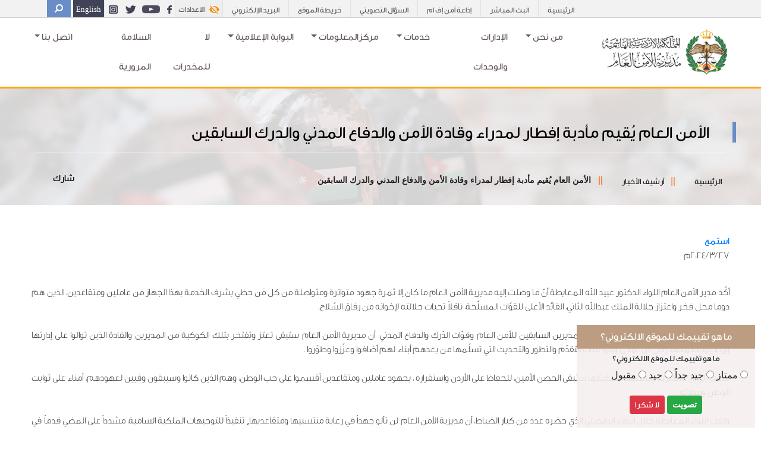

--- FILE ---
content_type: text/html; charset=utf-8
request_url: https://psd.gov.jo/ar-jo/%D8%A7%D9%84%D9%85%D8%AD%D8%AA%D9%88%D9%89/%D8%A3%D8%B1%D8%B4%D9%8A%D9%81-%D8%A7%D9%84%D8%A3%D8%AE%D8%A8%D8%A7%D8%B1/%D8%A7%D9%84%D8%A3%D9%85%D9%86-%D8%A7%D9%84%D8%B9%D8%A7%D9%85-%D9%8A-%D9%82%D9%8A%D9%85-%D9%85%D8%A3%D8%AF%D8%A8%D8%A9-%D8%A5%D9%81%D8%B7%D8%A7%D8%B1-%D9%84%D9%85%D8%AF%D8%B1%D8%A7%D8%A1-%D9%88%D9%82%D8%A7%D8%AF%D8%A9-%D8%A7%D9%84%D8%A3%D9%85%D9%86-%D9%88%D8%A7%D9%84%D8%AF%D9%81%D8%A7%D8%B9-%D8%A7%D9%84%D9%85%D8%AF%D9%86%D9%8A-%D9%88%D8%A7%D9%84%D8%AF%D8%B1%D9%83-%D8%A7%D9%84%D8%B3%D8%A7%D8%A8%D9%82%D9%8A%D9%86/
body_size: 104283
content:

            <title> مديرية الأمن العام - الأمن العام يُقيم مأدبة إفطار لمدراء وقادة الأمن والدفاع المدني والدرك السابقين </title>





<!doctype html>
<html>

<head>
    <script src='/App_Plugins/UmbracoForms/Assets/promise-polyfill/dist/polyfill.min.js'></script><script src='/App_Plugins/UmbracoForms/Assets/aspnet-validation/dist/aspnet-validation.min.js'></script>
    <meta charset="utf-8">
    <meta name="viewport" content="width=device-width, initial-scale=1, shrink-to-fit=no">
        <link rel="stylesheet" href="/css/main.css">
    <!--SEO Tags-->
    <meta name="description" content="الأمن العام يُقيم مأدبة إفطار لمدراء وقادة الأمن والدفاع المدني والدرك السابقين
">
    <meta name="keywords" content="الأمن العام يُقيم مأدبة إفطار لمدراء وقادة الأمن والدفاع المدني والدرك السابقين">
    <meta name="viewport" content="width=device-width, initial-scale=1">

    <meta name="msapplication-TileColor" content="#da532c">
    <meta name="theme-color" content="#ffffff">
    <!-- Twitter Card data -->
    <meta name="twitter:card" content="summary">
    <meta name="twitter:site" content="https://psd.gov.jo/ar-jo/%25D8%25A7%25D9%2584%25D9%2585%25D8%25AD%25D8%25AA%25D9%2588%25D9%2589/%25D8%25A3%25D8%25B1%25D8%25B4%25D9%258A%25D9%2581-%25D8%25A7%25D9%2584%25D8%25A3%25D8%25AE%25D8%25A8%25D8%25A7%25D8%25B1/%25D8%25A7%25D9%2584%25D8%25A3%25D9%2585%25D9%2586-%25D8%25A7%25D9%2584%25D8%25B9%25D8%25A7%25D9%2585-%25D9%258A-%25D9%2582%25D9%258A%25D9%2585-%25D9%2585%25D8%25A3%25D8%25AF%25D8%25A8%25D8%25A9-%25D8%25A5%25D9%2581%25D8%25B7%25D8%25A7%25D8%25B1-%25D9%2584%25D9%2585%25D8%25AF%25D8%25B1%25D8%25A7%25D8%25A1-%25D9%2588%25D9%2582%25D8%25A7%25D8%25AF%25D8%25A9-%25D8%25A7%25D9%2584%25D8%25A3%25D9%2585%25D9%2586-%25D9%2588%25D8%25A7%25D9%2584%25D8%25AF%25D9%2581%25D8%25A7%25D8%25B9-%25D8%25A7%25D9%2584%25D9%2585%25D8%25AF%25D9%2586%25D9%258A-%25D9%2588%25D8%25A7%25D9%2584%25D8%25AF%25D8%25B1%25D9%2583-%25D8%25A7%25D9%2584%25D8%25B3%25D8%25A7%25D8%25A8%25D9%2582%25D9%258A%25D9%2586/ ">
    <meta name="twitter:title" content="الأمن العام يُقيم مأدبة إفطار لمدراء وقادة الأمن والدفاع المدني والدرك السابقين">
    <meta name="twitter:description" content="الأمن العام يُقيم مأدبة إفطار لمدراء وقادة الأمن والدفاع المدني والدرك السابقين
">
    <meta name="twitter:creator" content="اعدادات عامة">
    

    <!-- Open Graph data -->
    <meta property="og:title" content="الأمن العام يُقيم مأدبة إفطار لمدراء وقادة الأمن والدفاع المدني والدرك السابقين" />
    <meta property="og:type" content="article" />
    <meta property="og:url" content="https://psd.gov.jo/ar-jo/%D8%A7%D9%84%D9%85%D8%AD%D8%AA%D9%88%D9%89/%D8%A3%D8%B1%D8%B4%D9%8A%D9%81-%D8%A7%D9%84%D8%A3%D8%AE%D8%A8%D8%A7%D8%B1/%D8%A7%D9%84%D8%A3%D9%85%D9%86-%D8%A7%D9%84%D8%B9%D8%A7%D9%85-%D9%8A-%D9%82%D9%8A%D9%85-%D9%85%D8%A3%D8%AF%D8%A8%D8%A9-%D8%A5%D9%81%D8%B7%D8%A7%D8%B1-%D9%84%D9%85%D8%AF%D8%B1%D8%A7%D8%A1-%D9%88%D9%82%D8%A7%D8%AF%D8%A9-%D8%A7%D9%84%D8%A3%D9%85%D9%86-%D9%88%D8%A7%D9%84%D8%AF%D9%81%D8%A7%D8%B9-%D8%A7%D9%84%D9%85%D8%AF%D9%86%D9%8A-%D9%88%D8%A7%D9%84%D8%AF%D8%B1%D9%83-%D8%A7%D9%84%D8%B3%D8%A7%D8%A8%D9%82%D9%8A%D9%86/" />
    
    <meta property="og:description" content="الأمن العام يُقيم مأدبة إفطار لمدراء وقادة الأمن والدفاع المدني والدرك السابقين
" />
    <meta property="og:site_name" content="PSD" />
    <meta name="facebook-domain-verification" content="hwd9umglalpocj6z7ckihpgv6147u3" />

    <!--Address Bar color -->



    <link rel="icon" href="/media/skldlixc/favicon.ico">


    <link rel="stylesheet" href="/css/bootstra-rtl/bootstrap-grid.min">
    <link rel="stylesheet" href="/css/bootstra-rtl/bootstrap.min.css">
    <link rel="stylesheet" href="/css/bootstra-rtl/bootstrap-rtl.min.css">
    <link rel="stylesheet" href="/css/jquery-ui.css">
    <link rel="stylesheet" href="/css/Carousel/owl.carousel.min.css">
    <link rel="stylesheet" href="/css/animate.css">
    <link rel="stylesheet" href="/css/hover-min.css">
    <link rel="stylesheet" href="/css/hovereffect.css">
    <script src="/scripts/jquery-3.6.0.min.js"></script>
    <link href="https://cdnjs.cloudflare.com/ajax/libs/fullcalendar/3.4.0/fullcalendar.min.css" rel="stylesheet" />
    <link href="https://cdnjs.cloudflare.com/ajax/libs/fullcalendar/3.4.0/fullcalendar.print.css" rel="stylesheet" media="print" />
    <link href="https://cdnjs.cloudflare.com/ajax/libs/bootstrap-datetimepicker/4.17.47/css/bootstrap-datetimepicker.min.css" rel="stylesheet" />
    <script src="https://cdn1.readspeaker.com/script/12486/webReader/webReader.js?pids=wr" type="text/javascript" id="rs_req_Init"></script>

<script src="https://cdn-me.readspeaker.com/script/12486/webReader/webReader.js?pids=wr" type="text/javascript" id="rs_req_Init"></script>


        <link rel="stylesheet" href="/css/main.css">
    <link rel="stylesheet" href="/css/test1.css">
        <link rel="stylesheet" href="/css/responsive.css">

    <link rel="stylesheet" href="/css/mobile-menu/meanmenu.min.css">
    <link rel="stylesheet" href="https://cdnjs.cloudflare.com/ajax/libs/font-awesome/4.7.0/css/font-awesome.min.css">




    <!--[if lt IE 9]>
     <script src="~/scripts/html5shiv.min.js"></script>
    <script src="~/scripts/respond.min.js"></script>
      <![endif]-->
</head>



<body lang="ar">

            <div class="poll-container">
                <form id="submitpoll" class="needs-validation" novalidate>

                    <div class="panel panel-primary">
                        <div class="panel-heading">
                            <h5 class="panel-title" style="padding: 10px; font-size: 17px; margin:0px!important;text-align:center;">
                                        <input type="hidden" id="questionname" name="questionname" value="ما هو تقييمك للموقع الالكتروني؟" />
ما هو تقييمك للموقع الالكتروني؟

                            </h5>

                        </div>

                        <div class="pannel-body" style="padding:3%;">

                            <h6 class="panel-title" style="font-size: 14px;text-align:center;">
ما هو تقييمك للموقع الالكتروني؟
                            </h6>
                            <span id="rblPollAnswer">
                                            <input type="radio" name="choice" value="ممتاز">
                                            <label for="ممتاز">ممتاز</label>
                                            <input type="radio" name="choice" value=" جيد جداً ">
                                            <label for=" جيد جداً "> جيد جداً </label>
                                            <input type="radio" name="choice" value="جيد">
                                            <label for="جيد">جيد</label>
                                            <input type="radio" name="choice" value="مقبول">
                                            <label for="مقبول">مقبول</label>


                            </span>
                        </div>
                        <div class="panel-footer" style="text-align: center; position: relative; top: -1px;padding:2%;">
                            <input type="submit" id="MainContent_PollControl_lbVote" style="font-weight:bold;" value="تصويت" class="btn btn-sm btn-success">
                            <a id="lbCancel" class="btn btn-sm btn-danger" style="color:#fff;">لا شكرا</a>
                        </div>

                    </div>
                </form>
            </div>

    

<!-- Modal -->
<div class="modal fade" id="exampleModal" tabindex="-1" aria-labelledby="exampleModalLabel" aria-hidden="true">
    <div class="modal-dialog">
        <div class="modal-content">
            <div class="modal-header">
                <h5 class="modal-title" id="exampleModalLabel" style="margin:auto">English Version Unavailable</h5>
                <button type="button" class="close" data-dismiss="modal" aria-label="Close">
                    <span aria-hidden="true">&times;</span>
                </button>
            </div>
            <div class="modal-body" style="margin:auto">
                The English version of the website is currently under maintenance
            </div>
            <div class="modal-footer text-center" style="text-align:center">
                <button type="button" class="btn btn-secondary" style="color:#fff;margin:auto" data-dismiss="modal">Close</button>
            </div>
        </div>
    </div>
</div>
<section class="mobile-menu d-lg-none">
    <!--- Responsive Menu:Begin -->
    <a href="/" class="mobile-logo d-lg-none"><img class="responsivelogo" src="/media/jqfbpgic/psd-ar.png"></a>
    <!-- Modal -->
    <div class="modal fade" id="exampleModal" tabindex="-1" aria-labelledby="exampleModalLabel" aria-hidden="true">
        <div class="modal-dialog">
            <div class="modal-content">
                <div class="modal-header">
                    <h5 class="modal-title" id="exampleModalLabel" style="margin:auto">English Version Unavailable</h5>
                    <button type="button" class="close" data-dismiss="modal" aria-label="Close">
                        <span aria-hidden="true">&times;</span>
                    </button>
                </div>
                <div class="modal-body" style="margin:auto">
                    The English version of the website is currently under maintenance
                </div>
                <div class="modal-footer text-center" style="text-align:center">
                    <button type="button" class="btn btn-secondary" style="color:#fff;margin:auto" data-dismiss="modal">Close</button>
                </div>
            </div>
        </div>
    </div>

    <div class="mobile-search">
        <div class="search">
            <input type="search" class="form-control search-input" aria-describedby="search" placeholder="ابحث">
        </div>
        <button type="button" class="search-toggle border-0 bg-none"><img alt="" src="/images/search.png"></button>
            <span type="button" class="border-0 font-bold" style="cursor:pointer; padding: 3px 15px; line-height: normal; vertical-align: middle;" data-toggle="modal" data-target="#exampleModal">
                English
            </span>

    </div>
    <div class="responsive-menu">
        <nav>

            <ul>
                        <li>
                            <a class="nav-link" href="/ar-jo/من-نحن/">من نحن</a>
                            <ul>

                                            <li><a href="/ar-jo/الخطة-الاستراتيجية-لمديرية-الأمن-العام-للأعوام-2024-2026/">الخطة الاستراتيجية لمديرية الأمن العام للأعوام 2024-2026</a></li>
                                            <li><a href="/ar-jo/الرؤية/">الرؤية</a></li>
                                            <li><a href="/ar-jo/الرسالة/">الرسالة</a></li>
                                            <li><a href="/ar-jo/القيم-الجوهرية/">القيم الجوهرية</a></li>
                                            <li><a href="/ar-jo/لمحة-تاريخية/">لمحة تاريخية</a></li>
                                            <li><a href="/ar-jo/لوحة-الشرف/">لوحة الشرف</a></li>
                                            <li><a href="/ar-jo/شهداء-الأمن-العام/">شهداء الأمن العام</a></li>
                                            <li><a href="/مديرية-الدفاع-المدني/الجوائز/">الجوائز</a></li>


                            </ul>
                        </li>
                        <li>
                            <a class="nav-link" href="/ar-jo/الإدارات-و-الوحدات/">الإدارات والوحدات</a>
                            <ul>



                            </ul>
                        </li>
                        <li>
                            <a class="nav-link" href="">خدمات</a>
                            <ul>

                                            <li><a href="/ar-jo/المحتوى/خدمات-مرورية/">خدمات مرورية</a></li>
                                            <li><a href="/ar-jo/المحتوى/خدمات-التدريب/">خدمات التدريب</a></li>
                                            <li><a href="/ar-jo/المحتوى/خدمات-أمنية/">خدمات أمنية</a></li>
                                            <li><a href="/ar-jo/المحتوى/خدمات-العاملين-والمتقاعدين/">خدمات العاملين والمتقاعدين</a></li>
                                            <li><a href="/ar-jo/المحتوى/خدمات-العاملين-والمتقاعدين/الافكار-الابداعية-والتطويرية/">الافكار الابداعية والتطويرية</a></li>
                                            <li><a href="/ar-jo/مديريه-الدفاع-المدني/الخدمات/">خدمات الدفاع المدني</a></li>


                            </ul>
                        </li>
                        <li>
                            <a class="nav-link" href="">مركزالمعلومات</a>
                            <ul>

                                            <li><a href="/ar-jo/التشريعات/">التشريعات</a></li>
                                            <li><a href="/ar-jo/مكتب-الشفافية-وحقوق-الإنسان/">مكتب الشفافية وحقوق الإنسان</a></li>
                                            <li><a href="/ar-jo/المحتوى/إحصائيات-رقمية/">إحصائيات رقمية</a></li>
                                            <li><a href="/ar-jo/المعلومات-الحكومية/رسالة-عمان/">رسالة عمان</a></li>
                                            <li><a href="/ar-jo/المحتوى/أرشيف-الأخبار/جائزة-الملك-عبدالله-الثاني-للإبداع/">جائزة الملك عبدالله الثاني للإبداع</a></li>
                                            <li><a href="/ar-jo/المعلومات-الحكومية/بخدمتكم/">بخدمتكم</a></li>
                                            <li><a href="/ar-jo/المعلومات-الحكومية/الخطة-الوطنية-الشاملة-لحقوق-الإنسان/">الخطة الوطنية الشاملة لحقوق الإنسان</a></li>
                                            <li><a href="/ar-jo/المعلومات-الحكومية/منصة-استثمر-في-الأردن/">منصة استثمر في الأردن</a></li>
                                            <li><a href="/ar-jo/المحتوى/العطاءات/">العطاءات</a></li>


                            </ul>
                        </li>
                        <li>
                            <a class="nav-link" href="">البوابة الإعلامية </a>
                            <ul>

                                            <li><a href="/ar-jo/المحتوى/أرشيف-الأخبار/">أرشيف الأخبار</a></li>
                                            <li><a href="/ar-jo/التقويم/">التقويم</a></li>
                                            <li><a href="/ar-jo/مكتبة-إلكترونية/">مكتبة إلكترونية</a></li>
                                            <li><a href="/ar-jo/الإدارات-والوحدات/إدارة-الإعلام-والشرطة-المجتمعية/">إدارة الإعلام والشرطة المجتمعية</a></li>
                                            <li><a href="/ar-jo/المحتوى/المبادرات/">المبادرات</a></li>
                                            <li><a href="/ar-jo/التوعية-والتثقيف/">التوعية والتثقيف</a></li>
                                            <li><a href="/ar-jo/برقيات-النعي/">برقيات النعي</a></li>
                                            <li><a href="/ar-jo/مواقع-التواصل-الإجتماعي/">مواقع التواصل الإجتماعي</a></li>
                                            <li><a href="/ar-jo/السؤال-التصويتي/">السؤال التصويتي</a></li>


                            </ul>
                        </li>
                        <li>
                            <a class="nav-link" href="/ar-jo/لا-للمخدرات/">لا للمخدرات</a>
                            <ul>



                            </ul>
                        </li>
                        <li>
                            <a class="nav-link" href="/ar-jo/السلامة-المرورية/">السلامة المرورية</a>
                            <ul>



                            </ul>
                        </li>
                        <li>
                            <a class="nav-link" href="">اتصل بنا </a>
                            <ul>

                                            <li><a href="/ar-jo/الشكاوى-والإقتراحات/">الشكاوى والإقتراحات</a></li>
                                            <li><a href="/ar-jo/تواصل-معنا/">تواصل معنا</a></li>
                                            <li><a href="/ar-jo/الموقع-على-الخارطة/">الموقع على الخارطة</a></li>
                                            <li><a href="/ar-jo/هواتف-ضرورية/">هواتف ضرورية</a></li>


                            </ul>
                        </li>


            </ul>
        </nav>
    </div>
</section>
<!-- Responsive Menu:End -->
<!-- top-bar -->
<section class="top-bar  d-none d-lg-block">
    <div class="container">
        <div class="row justify-content-end">
            <div class="col-12 col-md-auto text-center">
                <ul class="mb-0 list-inline d-flex ">
                                <li class="d-inline-flex mr-0 border-left secondary">
                                    <a href="/ar-jo/" target="">
                                        الرئيسية
                                    </a>
                                </li>
                                <li class="d-inline-flex mr-0 border-left secondary">
                                    <a href="https://www.facebook.com/radio.amenfm89.5/live_videos/?ref=page_internal" target="_blank">
                                        البث المباشر
                                    </a>
                                </li>
                                <li class="d-inline-flex mr-0 border-left secondary">
                                    <a href="https://www.amenfm.jo/" target="_blank">
                                        إذاعة أمن إف ام
                                    </a>
                                </li>
                                <li class="d-inline-flex mr-0 border-left secondary">
                                    <a href="/ar-jo/السؤال-التصويتي/">
                                        السؤال التصويتي
                                    </a>
                                </li>
                                <li class="d-inline-flex mr-0 border-left secondary">
                                    <a href="/ar-jo/خريطة-الموقع/">
                                        خريطة الموقع
                                    </a>
                                </li>
                                <li class="d-inline-flex mr-0 border-left secondary">
                                    <a href="mailto:psd@psd.gov.jo#path=/mail" target="_blank">
                                        البريد الإلكتروني
                                    </a>
                                </li>

                    <li class="d-inline-flex mr-0 border-left">
                        <button type="button" class=" settingsbtn" data-toggle="tooltip"
                                data-placement="bottom" title="الاعدادات">
                            <img alt="" src="/images/eye2.png">
                            <span class="settingsmain" href="">الاعدادات</span>
                        </button>

                        <div class="box arrow-top">

                            <ul class="mb-0 list-inline d-flex bg-black" style="padding:0px !important">
                                    <li class="d-inline-flex mr-0  justify-content-center ">
                                        <button type="button" class="highcontrast Sbtn bg-none border-0" data-toggle="tooltip" data-placement="bottom" title="الوضع الطبيعي">

                                            <img alt="" class="settings" src="/images/eye.png">
                                        </button>
                                    </li>
                                    <li class="d-inline-flex mr-0  justify-content-center">
                                        <button type="button" class="night Sbtn bg-none border-0" data-toggle="tooltip" data-placement="bottom" title="الوضع اليلى ">

                                            <img class="settings" alt="" src="/images/half-moon.png">
                                        </button>
                                    </li>
                                    <li class="d-inline-flex mr-0  justify-content-center ">
                                        <button type="button" class="reset-contrast Sbtn bg-none border-0" data-toggle="tooltip" data-placement="bottom" title="الوضع النهاري">

                                            <img class="settings" alt="" src="/images/star.png">
                                        </button>
                                    </li>
                                    <li class="d-inline-flex mr-0  justify-content-center ">
                                        <button type="button" class="font-minus Sbtn bg-none border-0" data-toggle="tooltip" data-placement="bottom" title="تصغير الخط">

                                            <img class="settings" alt="" src="/images/minus.png">
                                        </button>
                                    </li>
                                    <li class="d-inline-flex mr-0  justify-content-center ">
                                        <button type="button" class="font-plus Sbtn bg-none border-0" data-toggle="tooltip" data-placement="bottom" title="تكبير الخط">

                                            <img class="settings" alt="" src="/images/plus.png">
                                        </button>
                                    </li>
                                    <li class="d-inline-flex mr-0  justify-content-center ">
                                        <button type="button" class="reset Sbtn bg-none border-0" data-toggle="tooltip" data-placement="bottom" title="الوان للجميع">

                                            <img class="settings" alt="" src="/images/refresh.png">
                                        </button>
                                    </li>
                                    <li class="d-inline-flex mr-0  justify-content-center ">
                                        <button type="button" class="reset Sbtn bg-none border-0" data-toggle="tooltip" data-placement="bottom" title="قراءة النصوص">
                                            <a href="/ar-JO/readspeaker/" target="_blank" class="speaker">
                                                <i class="fa fa-volume-up settings" style="color:#fff;padding-top:20%;"></i>
                                            </a>
                                        </button>
                                    </li>
                            </ul>
                        </div>
                    </li>
                    <li class="d-inline-flex mr-0 border-left">
                                <a href="https://www.facebook.com/policejo/" target="_blank">
                                        <img class="" src="/media/rbmmkhrv/facebook.png" style="margin: 0 auto;" />
                                </a>
                                <a href="https://www.youtube.com/channel/UC8ZAFYtDb0QXMcCf4m1hjvA/featured" target="_blank">
                                        <img class="" src="/media/kj1c3hbr/youtube.png" style="margin: 0 auto;" />
                                </a>
                                <a href="https://twitter.com/Police_Jo" target="_blank">
                                        <img class="" src="/media/10cixw1y/twitter.png" style="margin: 0 auto;" />
                                </a>
                                <a href="https://www.instagram.com/jo_police/" target="_blank">
                                        <img class="" src="/media/ef5l2mmc/instegram-1.png" style="margin: 0 auto;" />
                                </a>



                    </li>
                    <li class="d-inline-flex mr-0">
                            <!-- Button trigger modal -->
                            <button type="button" class="border-0 bg-olive languageBtn text-white font-bold" data-toggle="modal" data-target="#exampleModal1">
                                English
                            </button>
                            <!-- Modal -->
                            <div class="modal fade" id="exampleModal1" tabindex="-1" aria-labelledby="exampleModalLabel" aria-hidden="true">
                                <div class="modal-dialog">
                                    <div class="modal-content">
                                        <div class="modal-header">
                                            <h5 class="modal-title" id="exampleModalLabel" style="margin:auto">English Version Unavailable</h5>
                                            <button type="button" class="close" data-dismiss="modal" aria-label="Close">
                                                <span aria-hidden="true">&times;</span>
                                            </button>
                                        </div>
                                        <div class="modal-body" style="margin:auto">
                                            The English version of the website is currently under maintenance
                                        </div>
                                        <div class="modal-footer text-center" style="text-align:center">
                                            <button type="button" class="btn btn-secondary" style="color:#fff;margin:auto" data-dismiss="modal">Close</button>
                                        </div>
                                    </div>
                                </div>
                            </div>

                    </li>
                    <li class="d-inline-flex mr-1">
                        <div class="search">
                            <input type="search"
                                   class="form-control search-input"
                                   aria-describedby="search"
                                   placeholder="ابحث"
                                   data-search-url="/ar-jo/البحث/" />
                        </div>
                        <button type="button"
                                class="search-toggle search-btn border-0 bg-olive switchToSearch"
                                data-toggle="tooltip"
                                data-placement="bottom"
                                title="ابحث">
                            <i class="fa fa-search search-icon"></i>
                        </button>
                    </li>


                </ul>
            </div>
        </div>
    </div>
</section>


<!-- Main Menu-->

<div class="container">
    <div class="mainmenu">
        <nav class="navbar navbar-expand-lg">
                <a class="navbar-brand" href="/ar-jo"><img src="/media/jqfbpgic/psd-ar.png"></a>
            <button class="navbar-toggler" type="button" data-toggle="collapse" data-target="#navbarNavDropdown"
                    aria-controls="navbarNavDropdown" aria-expanded="false" aria-label="Toggle navigation">
                <span class="navbar-toggler-icon"></span>
            </button>
            <div class="collapse navbar-collapse justify-content-end" id="navbarNavDropdown">

                <ul class="navbar-nav mr-auto">

                            <li class="mega-dropdown nav-item megamenuli">
                                <a id="megamenuitem" href="/ar-jo/من-نحن/" class='nav-link megamenuitem dropdown-toggle'
                                   data-toggle='dropdown' role='button' aria-haspopup='true' aria-expanded='false'>
من نحن

                                    <!-- Bottom Arrow-->
                                    <span class='caret'></span>

                                </a>

                                <!-- Children Page -->
                                    <div class="dropdown-menu mega-dropdown-menu mega-menu-content" id="fullmegaDropdownmenu">
                                        <div ID="lvMegaMenuItem">
                                            <div class="row">
                                                <div class="col-sm-4">
                                                    <!-- Inner Image -->
                                                        <a href='' target=''>
                                                            <div class="mega-img-contaner">
                                                                <img src="/media/ya4cvl05/مديرية-الامن-1.jpg" class="img-responsive" alt="img" />
                                                            </div>
                                                        </a>

                                                </div>
                                                <div class="col-sm-4">
                                                    <span>
                                                        <!-- Inner Title -->
                                                        <div class="mega-title">
                                                            <h5 style="font-size: 18px;">
                                                                من نحن
                                                            </h5>
                                                        </div>

                                                        <!-- Inner Brief -->
                                                        <div class="mega-Brief">
                                                            <p>
                                                                <p><strong>تعتبر مديرية الأمن العام أحد المؤسسات الحيوية الفاعلة في تعزيز أمن الجبهة الداخلية واستقرارها وحماية الوطن والمواطن لمواجهة الأخطار والتهديدات المختلفة وضمان سير الحياة الطبيعية من خلال الواجبات التي تؤديها والإجراءات التي تتخذها للحيلولة دون وقوع الحوادث والحد من خسائرها..</strong></p>
                                                            </p>
                                                            <div class="mega-btn-contaner">
                                                                        <a href="/ar-jo/من-نحن/" class="btn-sm  bg-master mega-button mega-btn"
                                                                           target="">

                                                                            اقرأ المزيد
                                                                        </a>

                                                            </div>
                                                        </div>
                                                    </span>

                                                </div>
                                                <div class="col-sm-4">
                                                    <div class="mega-title">
                                                        <h5 style="font-size: 18px;"></h5>
                                                    </div>

                                                    <!-- Children Pages -->
                                                    <ul class=" mega-list">
                                                                <li>
                                                                        <a class="" href="/ar-jo/الخطة-الاستراتيجية-لمديرية-الأمن-العام-للأعوام-2024-2026/" target="">
                                                                            <div class="media mega-media">

                                                                                <div class="media-body  " style="padding-right: 5%;">
                                                                                    <img class="ml-2" src="/images/arrow1.png" />
                                                                                    الخطة الاستراتيجية لمديرية الأمن العام للأعوام 2024-2026
                                                                                </div>
                                                                            </div>
                                                                        </a>
                                                                </li>
                                                                <li>
                                                                        <a class="" href="/ar-jo/الرؤية/" target="">
                                                                            <div class="media mega-media">

                                                                                <div class="media-body  " style="padding-right: 5%;">
                                                                                    <img class="ml-2" src="/images/arrow1.png" />
                                                                                    الرؤية
                                                                                </div>
                                                                            </div>
                                                                        </a>
                                                                </li>
                                                                <li>
                                                                        <a class="" href="/ar-jo/الرسالة/" target="">
                                                                            <div class="media mega-media">

                                                                                <div class="media-body  " style="padding-right: 5%;">
                                                                                    <img class="ml-2" src="/images/arrow1.png" />
                                                                                    الرسالة
                                                                                </div>
                                                                            </div>
                                                                        </a>
                                                                </li>
                                                                <li>
                                                                        <a class="" href="/ar-jo/القيم-الجوهرية/" target="">
                                                                            <div class="media mega-media">

                                                                                <div class="media-body  " style="padding-right: 5%;">
                                                                                    <img class="ml-2" src="/images/arrow1.png" />
                                                                                    القيم الجوهرية
                                                                                </div>
                                                                            </div>
                                                                        </a>
                                                                </li>
                                                                <li>
                                                                        <a class="" href="/ar-jo/لمحة-تاريخية/" target="">
                                                                            <div class="media mega-media">

                                                                                <div class="media-body  " style="padding-right: 5%;">
                                                                                    <img class="ml-2" src="/images/arrow1.png" />
                                                                                    لمحة تاريخية
                                                                                </div>
                                                                            </div>
                                                                        </a>
                                                                </li>
                                                                <li>
                                                                        <a class="" href="/ar-jo/لوحة-الشرف/" target="">
                                                                            <div class="media mega-media">

                                                                                <div class="media-body  " style="padding-right: 5%;">
                                                                                    <img class="ml-2" src="/images/arrow1.png" />
                                                                                    لوحة الشرف
                                                                                </div>
                                                                            </div>
                                                                        </a>
                                                                </li>
                                                                <li>
                                                                        <a class="" href="/ar-jo/شهداء-الأمن-العام/" target="">
                                                                            <div class="media mega-media">

                                                                                <div class="media-body  " style="padding-right: 5%;">
                                                                                    <img class="ml-2" src="/images/arrow1.png" />
                                                                                    شهداء الأمن العام
                                                                                </div>
                                                                            </div>
                                                                        </a>
                                                                </li>
                                                                <li>
                                                                        <a class="" href="/مديرية-الدفاع-المدني/الجوائز/" target="">
                                                                            <div class="media mega-media">

                                                                                <div class="media-body  " style="padding-right: 5%;">
                                                                                    <img class="ml-2" src="/images/arrow1.png" />
                                                                                    الجوائز
                                                                                </div>
                                                                            </div>
                                                                        </a>
                                                                </li>


                                                    </ul>

                                                </div>

                                            </div>
                                        </div>
                                    </div>
                            </li>
                            <li class="mega-dropdown nav-item megamenuli">
                                <a id="megamenuitem" href="/ar-jo/الإدارات-و-الوحدات/" class='nav-link megamenuitem '
                                   data-toggle='' role='button' aria-haspopup='true' aria-expanded='false'>
الإدارات والوحدات

                                    <!-- Bottom Arrow-->
                                    <span class='caret'></span>

                                </a>

                                <!-- Children Page -->
                            </li>
                            <li class="mega-dropdown nav-item megamenuli">
                                <a id="megamenuitem" href="" class='nav-link megamenuitem dropdown-toggle'
                                   data-toggle='dropdown' role='button' aria-haspopup='true' aria-expanded='false'>
خدمات

                                    <!-- Bottom Arrow-->
                                    <span class='caret'></span>

                                </a>

                                <!-- Children Page -->
                                    <div class="dropdown-menu mega-dropdown-menu mega-menu-content" id="fullmegaDropdownmenu">
                                        <div ID="lvMegaMenuItem">
                                            <div class="row">
                                                <div class="col-sm-4">
                                                    <!-- Inner Image -->
                                                        <a href='' target=''>
                                                            <div class="mega-img-contaner">
                                                                <img src="/media/kwkbwbsy/11111.jpg" class="img-responsive" alt="img" />
                                                            </div>
                                                        </a>

                                                </div>
                                                <div class="col-sm-4">
                                                    <span>
                                                        <!-- Inner Title -->
                                                        <div class="mega-title">
                                                            <h5 style="font-size: 18px;">
                                                                الخدمات
                                                            </h5>
                                                        </div>

                                                        <!-- Inner Brief -->
                                                        <div class="mega-Brief">
                                                            <p>
                                                                <p><strong>تسخر مديرية الأمن العام كافة الإمكانيات والأدوات في مختلف القطاعات لتقديم الخدمات الأمنية بمختلف أشكالها، وذلك ايماناً منها بأهمية تقديم الخدمة الفضلى للمواطن ومواكبة التطورات والتي من شأنها تقديم الخدمة بسرعة وكفاءة عالية.</strong></p>
                                                            </p>
                                                            <div class="mega-btn-contaner">

                                                            </div>
                                                        </div>
                                                    </span>

                                                </div>
                                                <div class="col-sm-4">
                                                    <div class="mega-title">
                                                        <h5 style="font-size: 18px;"></h5>
                                                    </div>

                                                    <!-- Children Pages -->
                                                    <ul class=" mega-list">
                                                                <li>
                                                                        <a class="" href="/ar-jo/المحتوى/خدمات-مرورية/" target="">
                                                                            <div class="media mega-media">

                                                                                <div class="media-body  " style="padding-right: 5%;">
                                                                                    <img class="ml-2" src="/images/arrow1.png" />
                                                                                    خدمات مرورية
                                                                                </div>
                                                                            </div>
                                                                        </a>
                                                                </li>
                                                                <li>
                                                                        <a class="" href="/ar-jo/المحتوى/خدمات-التدريب/" target="">
                                                                            <div class="media mega-media">

                                                                                <div class="media-body  " style="padding-right: 5%;">
                                                                                    <img class="ml-2" src="/images/arrow1.png" />
                                                                                    خدمات التدريب
                                                                                </div>
                                                                            </div>
                                                                        </a>
                                                                </li>
                                                                <li>
                                                                        <a class="" href="/ar-jo/المحتوى/خدمات-أمنية/" target="">
                                                                            <div class="media mega-media">

                                                                                <div class="media-body  " style="padding-right: 5%;">
                                                                                    <img class="ml-2" src="/images/arrow1.png" />
                                                                                    خدمات أمنية
                                                                                </div>
                                                                            </div>
                                                                        </a>
                                                                </li>
                                                                <li>
                                                                        <a class="" href="/ar-jo/المحتوى/خدمات-العاملين-والمتقاعدين/" target="">
                                                                            <div class="media mega-media">

                                                                                <div class="media-body  " style="padding-right: 5%;">
                                                                                    <img class="ml-2" src="/images/arrow1.png" />
                                                                                    خدمات العاملين والمتقاعدين
                                                                                </div>
                                                                            </div>
                                                                        </a>
                                                                </li>
                                                                <li>
                                                                        <a class="" href="/ar-jo/المحتوى/خدمات-العاملين-والمتقاعدين/الافكار-الابداعية-والتطويرية/" target="">
                                                                            <div class="media mega-media">

                                                                                <div class="media-body  " style="padding-right: 5%;">
                                                                                    <img class="ml-2" src="/images/arrow1.png" />
                                                                                    الافكار الابداعية والتطويرية
                                                                                </div>
                                                                            </div>
                                                                        </a>
                                                                </li>
                                                                <li>
                                                                        <a class="" href="/ar-jo/مديريه-الدفاع-المدني/الخدمات/" target="">
                                                                            <div class="media mega-media">

                                                                                <div class="media-body  " style="padding-right: 5%;">
                                                                                    <img class="ml-2" src="/images/arrow1.png" />
                                                                                    خدمات الدفاع المدني
                                                                                </div>
                                                                            </div>
                                                                        </a>
                                                                </li>


                                                    </ul>

                                                </div>

                                            </div>
                                        </div>
                                    </div>
                            </li>
                            <li class="mega-dropdown nav-item megamenuli">
                                <a id="megamenuitem" href="" class='nav-link megamenuitem dropdown-toggle'
                                   data-toggle='dropdown' role='button' aria-haspopup='true' aria-expanded='false'>
مركزالمعلومات

                                    <!-- Bottom Arrow-->
                                    <span class='caret'></span>

                                </a>

                                <!-- Children Page -->
                                    <div class="dropdown-menu mega-dropdown-menu mega-menu-content" id="fullmegaDropdownmenu">
                                        <div ID="lvMegaMenuItem">
                                            <div class="row">
                                                <div class="col-sm-4">
                                                    <!-- Inner Image -->
                                                        <a href='' target=''>
                                                            <div class="mega-img-contaner">
                                                                <img src="/media/fbbpufwj/21.jpeg" class="img-responsive" alt="img" />
                                                            </div>
                                                        </a>

                                                </div>
                                                <div class="col-sm-4">
                                                    <span>
                                                        <!-- Inner Title -->
                                                        <div class="mega-title">
                                                            <h5 style="font-size: 18px;">
                                                                مركز المعلومات
                                                            </h5>
                                                        </div>

                                                        <!-- Inner Brief -->
                                                        <div class="mega-Brief">
                                                            <p>
                                                                <p><strong>تنتهج مديرية الامن العام سياسة الانفتاح على كافة مؤسسات وافراد المجتمع من خلال توفير الكثير من المعلومات التي قد تهمهم للاستفادة منها في مختلف مجالاتهم وتحقيقاً لنهج الشفافية .</strong></p>
                                                            </p>
                                                            <div class="mega-btn-contaner">

                                                            </div>
                                                        </div>
                                                    </span>

                                                </div>
                                                <div class="col-sm-4">
                                                    <div class="mega-title">
                                                        <h5 style="font-size: 18px;"></h5>
                                                    </div>

                                                    <!-- Children Pages -->
                                                    <ul class=" mega-list">
                                                                <li>
                                                                        <a class="" href="/ar-jo/التشريعات/" target="">
                                                                            <div class="media mega-media">

                                                                                <div class="media-body  " style="padding-right: 5%;">
                                                                                    <img class="ml-2" src="/images/arrow1.png" />
                                                                                    التشريعات
                                                                                </div>
                                                                            </div>
                                                                        </a>
                                                                </li>
                                                                <li>
                                                                        <a class="" href="/ar-jo/مكتب-الشفافية-وحقوق-الإنسان/" target="">
                                                                            <div class="media mega-media">

                                                                                <div class="media-body  " style="padding-right: 5%;">
                                                                                    <img class="ml-2" src="/images/arrow1.png" />
                                                                                    مكتب الشفافية وحقوق الإنسان
                                                                                </div>
                                                                            </div>
                                                                        </a>
                                                                </li>
                                                                <li>
                                                                        <a class="" href="/ar-jo/المحتوى/إحصائيات-رقمية/" target="">
                                                                            <div class="media mega-media">

                                                                                <div class="media-body  " style="padding-right: 5%;">
                                                                                    <img class="ml-2" src="/images/arrow1.png" />
                                                                                    إحصائيات رقمية
                                                                                </div>
                                                                            </div>
                                                                        </a>
                                                                </li>
                                                                <li>
                                                                        <a class="" href="/ar-jo/المعلومات-الحكومية/رسالة-عمان/" target="">
                                                                            <div class="media mega-media">

                                                                                <div class="media-body  " style="padding-right: 5%;">
                                                                                    <img class="ml-2" src="/images/arrow1.png" />
                                                                                    رسالة عمان
                                                                                </div>
                                                                            </div>
                                                                        </a>
                                                                </li>
                                                                <li>
                                                                        <a class="" href="/ar-jo/المحتوى/أرشيف-الأخبار/جائزة-الملك-عبدالله-الثاني-للإبداع/" target="">
                                                                            <div class="media mega-media">

                                                                                <div class="media-body  " style="padding-right: 5%;">
                                                                                    <img class="ml-2" src="/images/arrow1.png" />
                                                                                    جائزة الملك عبدالله الثاني للإبداع
                                                                                </div>
                                                                            </div>
                                                                        </a>
                                                                </li>
                                                                <li>
                                                                        <a class="" href="/ar-jo/المعلومات-الحكومية/بخدمتكم/" target="">
                                                                            <div class="media mega-media">

                                                                                <div class="media-body  " style="padding-right: 5%;">
                                                                                    <img class="ml-2" src="/images/arrow1.png" />
                                                                                    بخدمتكم
                                                                                </div>
                                                                            </div>
                                                                        </a>
                                                                </li>
                                                                <li>
                                                                        <a class="" href="/ar-jo/المعلومات-الحكومية/الخطة-الوطنية-الشاملة-لحقوق-الإنسان/" target="">
                                                                            <div class="media mega-media">

                                                                                <div class="media-body  " style="padding-right: 5%;">
                                                                                    <img class="ml-2" src="/images/arrow1.png" />
                                                                                    الخطة الوطنية الشاملة لحقوق الإنسان
                                                                                </div>
                                                                            </div>
                                                                        </a>
                                                                </li>
                                                                <li>
                                                                        <a class="" href="/ar-jo/المعلومات-الحكومية/منصة-استثمر-في-الأردن/" target="">
                                                                            <div class="media mega-media">

                                                                                <div class="media-body  " style="padding-right: 5%;">
                                                                                    <img class="ml-2" src="/images/arrow1.png" />
                                                                                    منصة استثمر في الأردن
                                                                                </div>
                                                                            </div>
                                                                        </a>
                                                                </li>
                                                                <li>
                                                                        <a class="" href="/ar-jo/المحتوى/العطاءات/" target="">
                                                                            <div class="media mega-media">

                                                                                <div class="media-body  " style="padding-right: 5%;">
                                                                                    <img class="ml-2" src="/images/arrow1.png" />
                                                                                    العطاءات
                                                                                </div>
                                                                            </div>
                                                                        </a>
                                                                </li>


                                                    </ul>

                                                </div>

                                            </div>
                                        </div>
                                    </div>
                            </li>
                            <li class="mega-dropdown nav-item megamenuli">
                                <a id="megamenuitem" href="" class='nav-link megamenuitem dropdown-toggle'
                                   data-toggle='dropdown' role='button' aria-haspopup='true' aria-expanded='false'>
البوابة الإعلامية 

                                    <!-- Bottom Arrow-->
                                    <span class='caret'></span>

                                </a>

                                <!-- Children Page -->
                                    <div class="dropdown-menu mega-dropdown-menu mega-menu-content" id="fullmegaDropdownmenu">
                                        <div ID="lvMegaMenuItem">
                                            <div class="row">
                                                <div class="col-sm-4">
                                                    <!-- Inner Image -->
                                                        <a href='' target=''>
                                                            <div class="mega-img-contaner">
                                                                <img src="/media/t1ri5m03/31.jpeg" class="img-responsive" alt="img" />
                                                            </div>
                                                        </a>

                                                </div>
                                                <div class="col-sm-4">
                                                    <span>
                                                        <!-- Inner Title -->
                                                        <div class="mega-title">
                                                            <h5 style="font-size: 18px;">
                                                                البوابة الإعلامية 
                                                            </h5>
                                                        </div>

                                                        <!-- Inner Brief -->
                                                        <div class="mega-Brief">
                                                            <p>
                                                                <p><strong>حرصاً من مديرية الأمن العام على إدامة التواصل بشتى الوسائل الإعلامية المتاحة، وإيصال المعلومة الصحيحة من مصدرها الرسمي، ارتأت المديرية إبراز هذه النافذة والتي يمكنكم من خلالها الاطلاع على كافة الرسائل الاعلامية الصادرة من خلالنا مباشرة، بالإضافة لبعض المواضيع التي قد تهم بعض زائري الموقع الالكتروني.</strong></p>
                                                            </p>
                                                            <div class="mega-btn-contaner">

                                                            </div>
                                                        </div>
                                                    </span>

                                                </div>
                                                <div class="col-sm-4">
                                                    <div class="mega-title">
                                                        <h5 style="font-size: 18px;"></h5>
                                                    </div>

                                                    <!-- Children Pages -->
                                                    <ul class=" mega-list">
                                                                <li>
                                                                        <a class="" href="/ar-jo/المحتوى/أرشيف-الأخبار/" target="">
                                                                            <div class="media mega-media">

                                                                                <div class="media-body  " style="padding-right: 5%;">
                                                                                    <img class="ml-2" src="/images/arrow1.png" />
                                                                                    أرشيف الأخبار
                                                                                </div>
                                                                            </div>
                                                                        </a>
                                                                </li>
                                                                <li>
                                                                        <a class="" href="/ar-jo/التقويم/" target="">
                                                                            <div class="media mega-media">

                                                                                <div class="media-body  " style="padding-right: 5%;">
                                                                                    <img class="ml-2" src="/images/arrow1.png" />
                                                                                    التقويم
                                                                                </div>
                                                                            </div>
                                                                        </a>
                                                                </li>
                                                                <li>
                                                                        <a class="" href="/ar-jo/مكتبة-إلكترونية/" target="">
                                                                            <div class="media mega-media">

                                                                                <div class="media-body  " style="padding-right: 5%;">
                                                                                    <img class="ml-2" src="/images/arrow1.png" />
                                                                                    مكتبة إلكترونية
                                                                                </div>
                                                                            </div>
                                                                        </a>
                                                                </li>
                                                                <li>
                                                                        <a class="" href="/ar-jo/الإدارات-والوحدات/إدارة-الإعلام-والشرطة-المجتمعية/" target="">
                                                                            <div class="media mega-media">

                                                                                <div class="media-body  " style="padding-right: 5%;">
                                                                                    <img class="ml-2" src="/images/arrow1.png" />
                                                                                    إدارة الإعلام والشرطة المجتمعية
                                                                                </div>
                                                                            </div>
                                                                        </a>
                                                                </li>
                                                                <li>
                                                                        <a class="" href="/ar-jo/المحتوى/المبادرات/" target="">
                                                                            <div class="media mega-media">

                                                                                <div class="media-body  " style="padding-right: 5%;">
                                                                                    <img class="ml-2" src="/images/arrow1.png" />
                                                                                    المبادرات
                                                                                </div>
                                                                            </div>
                                                                        </a>
                                                                </li>
                                                                <li>
                                                                        <a class="" href="/ar-jo/التوعية-والتثقيف/" target="">
                                                                            <div class="media mega-media">

                                                                                <div class="media-body  " style="padding-right: 5%;">
                                                                                    <img class="ml-2" src="/images/arrow1.png" />
                                                                                    التوعية والتثقيف
                                                                                </div>
                                                                            </div>
                                                                        </a>
                                                                </li>
                                                                <li>
                                                                        <a class="" href="/ar-jo/برقيات-النعي/" target="">
                                                                            <div class="media mega-media">

                                                                                <div class="media-body  " style="padding-right: 5%;">
                                                                                    <img class="ml-2" src="/images/arrow1.png" />
                                                                                    برقيات النعي
                                                                                </div>
                                                                            </div>
                                                                        </a>
                                                                </li>
                                                                <li>
                                                                        <a class="" href="/ar-jo/مواقع-التواصل-الإجتماعي/" target="">
                                                                            <div class="media mega-media">

                                                                                <div class="media-body  " style="padding-right: 5%;">
                                                                                    <img class="ml-2" src="/images/arrow1.png" />
                                                                                    مواقع التواصل الإجتماعي
                                                                                </div>
                                                                            </div>
                                                                        </a>
                                                                </li>
                                                                <li>
                                                                        <a class="" href="/ar-jo/السؤال-التصويتي/" target="">
                                                                            <div class="media mega-media">

                                                                                <div class="media-body  " style="padding-right: 5%;">
                                                                                    <img class="ml-2" src="/images/arrow1.png" />
                                                                                    السؤال التصويتي
                                                                                </div>
                                                                            </div>
                                                                        </a>
                                                                </li>


                                                    </ul>

                                                </div>

                                            </div>
                                        </div>
                                    </div>
                            </li>
                            <li class="mega-dropdown nav-item megamenuli">
                                <a id="megamenuitem" href="/ar-jo/لا-للمخدرات/" class='nav-link megamenuitem '
                                   data-toggle='' role='button' aria-haspopup='true' aria-expanded='false'>
لا للمخدرات

                                    <!-- Bottom Arrow-->
                                    <span class='caret'></span>

                                </a>

                                <!-- Children Page -->
                            </li>
                            <li class="mega-dropdown nav-item megamenuli">
                                <a id="megamenuitem" href="/ar-jo/السلامة-المرورية/" class='nav-link megamenuitem '
                                   data-toggle='' role='button' aria-haspopup='true' aria-expanded='false'>
السلامة المرورية

                                    <!-- Bottom Arrow-->
                                    <span class='caret'></span>

                                </a>

                                <!-- Children Page -->
                            </li>
                            <li class="mega-dropdown nav-item megamenuli">
                                <a id="megamenuitem" href="" class='nav-link megamenuitem dropdown-toggle'
                                   data-toggle='dropdown' role='button' aria-haspopup='true' aria-expanded='false'>
اتصل بنا 

                                    <!-- Bottom Arrow-->
                                    <span class='caret'></span>

                                </a>

                                <!-- Children Page -->
                                    <div class="dropdown-menu mega-dropdown-menu mega-menu-content" id="fullmegaDropdownmenu">
                                        <div ID="lvMegaMenuItem">
                                            <div class="row">
                                                <div class="col-sm-4">
                                                    <!-- Inner Image -->
                                                        <a href='' target=''>
                                                            <div class="mega-img-contaner">
                                                                <img src="/media/tc1i1btq/whatsapp-image-2021-10-04-at-11-22-08-1.jpeg" class="img-responsive" alt="img" />
                                                            </div>
                                                        </a>

                                                </div>
                                                <div class="col-sm-4">
                                                    <span>
                                                        <!-- Inner Title -->
                                                        <div class="mega-title">
                                                            <h5 style="font-size: 18px;">
                                                                اتصل بنا 
                                                            </h5>
                                                        </div>

                                                        <!-- Inner Brief -->
                                                        <div class="mega-Brief">
                                                            <p>
                                                                <p><strong>انطلاقاً من التزام مديرية الأمن العام بالمحافظة على أعلى معايير السلوك المهني والأخلاقي في جميع أعماله، أتاحت المديرية هذه النافذة إيماناً منها بأهمية التواصل والتشاركية مع الإخوة المواطنين، ولنكون اقرب إليكم ونتمكن من تلبية ومتابعة كافة ملاحظاتكم.</strong></p>
                                                            </p>
                                                            <div class="mega-btn-contaner">

                                                            </div>
                                                        </div>
                                                    </span>

                                                </div>
                                                <div class="col-sm-4">
                                                    <div class="mega-title">
                                                        <h5 style="font-size: 18px;"></h5>
                                                    </div>

                                                    <!-- Children Pages -->
                                                    <ul class=" mega-list">
                                                                <li>
                                                                        <a class="" href="/ar-jo/الشكاوى-والإقتراحات/" target="">
                                                                            <div class="media mega-media">

                                                                                <div class="media-body  " style="padding-right: 5%;">
                                                                                    <img class="ml-2" src="/images/arrow1.png" />
                                                                                    الشكاوى والإقتراحات
                                                                                </div>
                                                                            </div>
                                                                        </a>
                                                                </li>
                                                                <li>
                                                                        <a class="" href="/ar-jo/تواصل-معنا/" target="">
                                                                            <div class="media mega-media">

                                                                                <div class="media-body  " style="padding-right: 5%;">
                                                                                    <img class="ml-2" src="/images/arrow1.png" />
                                                                                    تواصل معنا
                                                                                </div>
                                                                            </div>
                                                                        </a>
                                                                </li>
                                                                <li>
                                                                        <a class="" href="/ar-jo/الموقع-على-الخارطة/" target="">
                                                                            <div class="media mega-media">

                                                                                <div class="media-body  " style="padding-right: 5%;">
                                                                                    <img class="ml-2" src="/images/arrow1.png" />
                                                                                    الموقع على الخارطة
                                                                                </div>
                                                                            </div>
                                                                        </a>
                                                                </li>
                                                                <li>
                                                                        <a class="" href="/ar-jo/هواتف-ضرورية/" target="">
                                                                            <div class="media mega-media">

                                                                                <div class="media-body  " style="padding-right: 5%;">
                                                                                    <img class="ml-2" src="/images/arrow1.png" />
                                                                                    هواتف ضرورية
                                                                                </div>
                                                                            </div>
                                                                        </a>
                                                                </li>


                                                    </ul>

                                                </div>

                                            </div>
                                        </div>
                                    </div>
                            </li>


                </ul>


            </div>
        </nav>

    </div>
</div>





    


<style>
    .st-btn {
        display: inline-block !important;
    }
</style>
<script src="/css/mobile-menu/jquery.meanmenu.min.js"></script>

<div class="innerheader" style="background-image:-webkit-linear-gradient(#ffffffd5, #ffffffd3),url(/images/slide.png) !important;" >

    <div class="container">
        <h3 class=" pt-5 title-bullet">
           
            

الأمن العام يُقيم مأدبة إفطار لمدراء وقادة الأمن والدفاع المدني والدرك السابقين
        </h3>
        <div class="col-12">
            <span class="page-title-divider"></span>
        </div>
        <div class="d-flex flex-row justify-content-between mobiledisplay">
            <div class="breadcrumbpart">
                <nav aria-label="breadcrumb">



                    <ol class="breadcrumb">
                                <li class="breadcrumb-item"><a href="/"> الرئيسية</a></li>
                                        <li class="breadcrumb-item"><a href="/ar-jo/المحتوى/أرشيف-الأخبار/"> أرشيف الأخبار</a></li>
                            <!-- Active One-->
                                    <li class="breadcrumb-item active">
                                        الأمن العام يُقيم مأدبة إفطار لمدراء وقادة الأمن والدفاع المدني والدرك السابقين
                                    </li>
                    </ol>

                </nav>
            </div>

            <div class="sharepart">
                <ul class="share">

                        <li style="padding-top:8% !important;"> شارك </li>
                        <div class="sharethis-inline-share-buttons pr-4 pt-2">
                            <script type='text/javascript' src='https://platform-api.sharethis.com/js/sharethis.js#property=64993fe891ef70001294d4d8&product=inline-share-buttons' async='async'></script>
                        </div>

                </ul>
            </div>


        </div>

    </div>

</div>



<div class="contentbody">
    <div class="container">
        <div id="readspeaker_button1" class="rs_skip rsbtn rs_preserve">
            <a rel="nofollow" class="rsbtn_play" accesskey="L" title="ReadSpeaker webReader إستمع إلى هذه الصفحةِ مستخدماً" href="//app-as.readspeaker.com/cgi-bin/rsent?customerid=12486&amp;lang=ar_ar&amp;readclass=content&amp;url=https://www.psd.gov.jo">
                <span class="rsbtn_left rsimg rspart"><span class="rsbtn_text"><span>استمع</span></span></span>
                <span class="rsbtn_right rsimg rsplay rspart"></span>
            </a>
        </div>
        
        <div class="content">
            <p>27 /3 /2024م </p>
<p><br />أكّد مدير الأمن العام اللواء الدكتور عبيد الله المعايطة أنّ ما وصلت إليه مديرية الأمن العام ما كان إلا ثمرة جهود متواترة ومتواصلة من كل مَن حظي بشرف الخدمة بهذا الجهاز من عاملين ومتقاعدين، الذين هم دوما محل فخر واعتزاز جلالة الملك عبدالله الثاني، القائد الأعلى للقوّات المسلّحة، ناقلاً تحيات جلالته لإخوانه من رفاق السّلاح.<br /><br />وبيّن مدير الأمن العام خلال لقائه ، القادة والمديرين السابقين للأمن العام وقوّات الدّرك والدفاع المدني، أن مديرية الأمن العام ستبقى تعتز وتفتخر بتلك الكوكبة من المديرين والقادة الذين توالوا على إدارتها ووضعوا بصماتهم التي لن تمحى وبنوا لبنات التقدّم والتطور والتحديث التي تسلّمها من بعدهم أبناء لهم أضافوا وعزّزوا وطوّروا .<br /><br />مشيراً إلى أنّ المديرية وبمختلف تشكيلاها ستبقى الحصن الأمين، للحفاظ على الأردن واستقراره ، بجهود عاملين ومتقاعدين أقسموا على حب الوطن، وهم الذين كانوا وسيبقون وفيين لعهودهم، أمناء على ثوابت الوطن ومبادئه.<br /><br />ولفت اللواء المعايطة خلال اللقاء الرمضاني الذي حضره عدد من كبار الضباط، أن مديرية الأمن العام لن تألو جهداً في رعاية منتسبيها ومتقاعديها, تنفيذاً للتوجيهات الملكية السامية، مشدداً على المضي قدماً في نهج التواصل مع المتقاعدين العسكريين من رفاق السلاح، تقديراً لعطائهم وتضحياتهم.<br /><br />من جانبهم عبّر القادة والمديرون الحضور عن اعتزازهم بمديرية الأمن العام، وما يقدّمه منتسبوها من أدوار مهمة في الحفاظ على الأمن والاستقرار، وخدمة المواطنين في جميع مناحي الحياة، مؤكدين التفافهم وإخوانهم رفاق السلاح من العاملين والمتقاعدين حول الراية الهاشمية، ووقوفهم صفاً واحداً، خلف جلالة الملك عبدالله الثاني، القائد الأعلى للقوّات المسلّحة.</p>
        </div>
                 <div class="gallery" style="margin-bottom:5%;margin-top: 5%;"><div class="row">
                             <div class="col-lg-2 col-md-2 col-sm-12 col-xs-12   mb-3">
                                 <a class=" overflow-hidden" data-fancybox="gallery" href="/media/xtjfkbmw/433843722_813546530816554_8322083201629546771_n.jpg">
                                 <img class="w-100" src="/media/xtjfkbmw/433843722_813546530816554_8322083201629546771_n.jpg" style="height:150px">
                                 </a>
                                 </div>
                     </div></div>

    </div>

</div>
    <section class="social-strip">

        <div class="container">
            <div class="row">
                <div class="col-md-6">
                    <ul class=" footermenuA">
                        <li class="nav-item py-2" id="home">
                            <a class="nav-link" href="#"><i class="fa fa-home"></i></a>
                        </li>

                                    <li class="nav-item py-2">
                                        <a class="nav-link" href="/ar-jo/روابط-ذات-صلة/">روابط ذات صلة</a>
                                    </li>
                                    <li class="nav-item py-2">|</li>
                                    <li class="nav-item py-2">
                                        <a class="nav-link" href="/ar-jo/المحتوى/مديرية-الأمن-العام/حمل-تطبيق-911/">حمل تطبيق 911</a>
                                    </li>
                                    <li class="nav-item py-2">|</li>


                    </ul>
                </div>
                <div class="col-md-6">
                    <ul class="navbar-nav ml-auto align-items-center text-center">
                            <li class="nav-item py-2">

                                <a class="nav-link" href="#">وسائل التواصل الاجتماعى</a>




                            </li>
                                <li class="nav-item py-2">
                                    <a href="https://www.facebook.com/policejo/" target="_blank">
                                            <img src="/media/tnyj2tdk/facebook.png" />
                                    </a>
                                </li>
                                <li class="nav-item py-2">
                                    <a href="https://www.youtube.com/channel/UC8ZAFYtDb0QXMcCf4m1hjvA/featured" target="_blank">
                                            <img src="/media/aevaksbg/youtube.png" />
                                    </a>
                                </li>
                                <li class="nav-item py-2">
                                    <a href="https://twitter.com/Police_Jo" target="_blank">
                                            <img src="/media/0xycd32n/twitter-2.png" />
                                    </a>
                                </li>
                                <li class="nav-item py-2">
                                    <a href="https://www.instagram.com/jo_police/" target="_blank">
                                            <img src="/media/150a3f0v/instegram.png" />
                                    </a>
                                </li>
                                <li class="nav-item py-2">
                                    <a href="mailto:psd@psd.gov.jo" target="_blank">
                                            <img src="/media/edkpm24c/email.png" />
                                    </a>
                                </li>


                    </ul>
                </div>
            </div>
        </div>
    </section>
    <div class="footer2 d-none d-md-block">
        <div class="container">
            <div class="d-flex flex-row justify-content-between ">


            </div>
        </div>

    </div>

    <div class="footer3">
        <div class="container">
            <div class="d-flex flex-row justify-content-between mobiledisplay ">

                <div class="line1">
                    <ul>
                                    <li>
                                        <a href="/ar-jo/سياسة-الخصوصية/">
                                            سياسة الخصوصية
                                        </a>
                                    </li>
                                    <li>
                                        <a href="/ar-jo/شروط-الإستخدام/">
                                            شروط الإستخدام
                                        </a>
                                    </li>
                                    <li>
                                        <a href="/ar-jo/إخلاء-المسؤولية/">
                                            إخلاء المسؤولية
                                        </a>
                                    </li>
                                    <li>
                                        <a href="/ar-jo/حقوق-النشر/">
                                            حقوق النشر
                                        </a>
                                    </li>


                    </ul>
                    <p>
                        <div class="line1">
<p>جميع الحقوق محفوظة © 2026 مديرية الأمن العام</p>
</div>
                    </p>
                </div>

                <div class="line2">
                        <p>
                            تصميم و تطوير <a href="https://echo.jo/" target="_blank" class="company"><span>Echo Technology</span></a>
                        </p>

                </div>
            </div>
        </div>
    </div>


    <script src="/scripts/bootstrap.min.js"></script>
    <script src="/scripts/jquery-ui.js"></script>
    <script src="/scripts/customAr.js"></script>
    <script src="/scripts/owl.carousel.min.js"></script>
    <script src="/scripts/wow.min.js"></script>
    
        <script src="/scripts/jquery.marquee.js"></script>
    <script src="/css/mobile-menu/jquery.meanmenu.min.js"></script>
    <script src="/scripts/materialize.js"></script>

    <<script src='https://cdn.jsdelivr.net/npm/@fancyapps/ui@5/dist/fancybox/fancybox.umd.js'></script> <link rel='stylesheet' href='https://cdn.jsdelivr.net/npm/@fancyapps/ui@5/dist/fancybox/fancybox.css'/>
                                                                                                                     <script>document.addEventListener('DOMContentLoaded', function () { Fancybox.bind('[data-fancybox]'); });</script>
<script src="https://cdnjs.cloudflare.com/ajax/libs/jquery-validate/1.21.0/jquery.validate.min.js"></script>
    <script src="https://ajax.aspnetcdn.com/ajax/mvc/5.2.3/jquery.validate.unobtrusive.min.js"></script>

    <script src="https://cdnjs.cloudflare.com/ajax/libs/moment.js/2.30.1/moment.min.js"></script>
    <script src="https://cdn.jsdelivr.net/npm/fullcalendar@3.10.2/dist/fullcalendar.min.js"></script>
    <script type="text/javascript" src="https://cdnjs.cloudflare.com/ajax/libs/bootstrap-datetimepicker/4.17.51/js/bootstrap-datetimepicker.min.js"></script>
    <script src="https://cdnjs.cloudflare.com/ajax/libs/popper.js/2.9.2/umd/popper.min.js"></script>
    <script src="https://cdn.jsdelivr.net/npm/fullcalendar@3.10.2/dist/locale-all.js"></script>






    <!-- Global site tag (gtag.js) - Google Analytics -->
    <script async src="https://www.googletagmanager.com/gtag/js?id=G-DE99X8ZPY2"></script>

    <link href="https://cdnjs.cloudflare.com/ajax/libs/bootstrap-datepicker/1.9.0/css/bootstrap-datepicker.min.css" rel="stylesheet" />
    <script src="https://cdnjs.cloudflare.com/ajax/libs/bootstrap-datepicker/1.9.0/js/bootstrap-datepicker.min.js"></script>

<script src="/scripts/CustomNew.js"></script>
<script>
document.addEventListener("DOMContentLoaded", function() {
  // Use a TreeWalker to find all text nodes
  const walker = document.createTreeWalker(document.body, NodeFilter.SHOW_TEXT);
  let node;

  while (node = walker.nextNode()) {
    // Skip empty or whitespace-only nodes
    if (!node.nodeValue.trim()) continue;

    // If the text contains digits
    if (/\d/.test(node.nodeValue)) {
      // Replace numbers with wrapped spans that apply Arial
      const replacedHTML = node.nodeValue.replace(/(\d+)/g, '<span style="font-family: Arial, sans-serif;">$1</span>');

      // Create a temporary container
      const temp = document.createElement('span');
      temp.innerHTML = replacedHTML;

      // Replace the original text node with the new HTML
      const parent = node.parentNode;
      parent.replaceChild(temp, node);
      while (temp.firstChild) parent.insertBefore(temp.firstChild, temp);
      parent.removeChild(temp);
    }
  }
});
</script>

</body>
</html>


--- FILE ---
content_type: text/css
request_url: https://psd.gov.jo/css/test1.css
body_size: 2294
content:





















#st-1{
    z-index:5 !important;
}

.style1w{
    background-color: #698dc7;
  margin-top: 15px;
  min-height: 45px;
}

.style1w a{
    color:#fff;
}

.style1w p{
    padding-top:10px;
}



























/**umb_name:calendar*/
.fc-row .fc-content-skeleton td, .fc-row .fc-helper-skeleton td {
	background: unset;
}

/**umb_name:style*/
.steps {
	padding: 30px;
	text-align: center;
	border-radius: 20px;
	border: 1px solid #698dc7;
}

/**umb_name:style1*/
.num {
	width: 40px;
	height: 40px;
	background-color: #ec9223;
	text-align: center;
	border-radius: 20%;
	padding-top: 0px;
	margin-bottom: 7px;
}

/**umb_name:divstyle*/
.style1 {
	background-color: #fdfffd;
	padding: 20px;
	box-shadow: 2px 0px 12px rgb(0 0 0 / 6%);
	text-align: center;
}

/**umb_name:divstyle2*/
.sstyle1 {
	background-color: #fdfffd;
	padding: 20px;
	box-shadow: 2px 0px 12px rgb(0 0 0 / 6%);
	text-align: center;
}

/**umb_name:design*/
.design1 {
	max-height: 200px;
}

/**umb_name:box*/
.block {
	border: 2px solid;
	padding: 25px;
	min-height: 414px;
	margin-top: 21px;
	border-color: #e7ecf0;
}

/**umb_name:box1*/
.block1 {
	border: 2px solid;
	padding: 25px;
	min-height: 486px;
	margin-top: 21px;
	border-color: #e7ecf0;
}

/**umb_name:box2*/
.block2 {
	border: 2px solid;
	padding: 25px;
	min-height: 294px;
	margin-top: 21px;
	border-color: #e7ecf0;
}

/**umb_name:boxes*/
.block33 {
	border: 2px solid;
	padding: 25px;
	min-height: 318px;
	margin-top: 21px;
	border-color: #e7ecf0;
}

/**umb_name:style12*/
.style12 {
	min-height:100px;
	margin-bottom: 7px;
	position: relative;
	!important    display: flex;
	flex-direction: column;
	min-width: 0;
	word-wrap: break-word;
	background-color: #fff;
	background-clip: border-box;
	border: 1px solid rgba(0,0,0,.125);
	border-radius: .25rem;
}

/**umb_name:activeday*/
.activeDay {
	background-color: orange !important;
}

/**umb_name:checkboxlist*/
.checkboxlist input {
	margin-bottom: 1.5rem !important;
}

/**umb_name:checkboxlistlabel*/
.umbraco-forms-form .checkboxlist label {
	float: unset !important;
}


--- FILE ---
content_type: text/css
request_url: https://psd.gov.jo/css/responsive.css
body_size: 2514
content:
@media only screen and (max-width: 768px) {
    
    .card-deck{
        width:100%;
    }

    .news-margin-auto{
        margin:auto;
    }

    .marqueeContainer {
        padding-top: 15px;
    }

    .row {
        width: 100%;
    }

    .ticker-div{
        justify-content:flex-start !important;
    }
    .news-title:after {
        content: none
    }
    .news-ticker {
    height:auto;
    }
        .mobile-search {
        display: flex;
        position: absolute;
        top: 28%;
        right: 22%;
        z-index: 99999;
        transform: translateY(-50%);
    }
    .responsive-slider {
        margin-top: 15%;
    }
    .innmates {
        margin-bottom: 100% !important;
    }
    #languagebtn:hover {
        background-color: #fff !important;
    }

    .footermenuA {
        display: flex;
        justify-content: space-between !important;
        text-align: center;
    }
    .nav-item img
    {
        padding:0px 5px;
    }
    .innerheader {
        height: 200px !important;
        position: relative;
        bottom: 90px;
    }
    .title-bullet {
        padding-top: 37px !important;
    }
    .breadcrumbpart {
        display: none;
    }
    .searchbtn
    {
        margin:0px !important;
        text-align:center;
    }
    .sharepart {
        float: right;
    }
    #submitpoll
    {
        display:none !important;
    }
    .contentbody {
        padding-top: 0px;
    }
    .share {
        text-align: center;
    }
    #slider-animation2 .carousel-item {
        height: 500px !important;
    }

    #slider-animation3 .carousel-item {
        height: 500px !important;
    }
    #main-slider
{
  height: 350px !important;
}
    .mainmenu img
    {
display: none;
    }
   .carousel-item 
   {
    bottom: 63px;
   }
    #slider-animation2 .carousel-indicators, #slider-animation3 .carousel-indicators {
        right: 80% !important;
        top: 10%;
    }
#slider-animation3
{
    margin-top:5% !important;
}
   .shadow {
    height: 74vh !important;
    bottom: 50px;
}
    .responsive-slider
    {
        margin-top:15% !important;
    }
    #slider-animation .common-slide
    {
        min-height:490px !important;
    }
    .mobile-search .search {
        display: inline-block;
        position: absolute;
        width: 0;
        transition: all 0.5s;
        left: 40px;
        right: -35px !important;
        top: 35px;
        z-index: 999;
    }
#banner-boxs
{
    display: none;
}
#slider-animation
{
    bottom: 56px;
}
.slide1 {
  
    height: 426px;
}
.slide2
{
    height: 426px;   
}
.navbar
{
display: none;
}
.mobile-menu .responsivelogo
{
    position: relative;
}
.textin {
    top: 85px;
    left: 0%;
    width:89%;
    text-align: center;
}
.txt-description
{
padding-right: 0px !important;
}
.breadcrumb {
    margin-right: 4%;
    width: 100%;
}
.mobile-menu .responsivelogo {
    position: relative;
    bottom: 65px;
    right: 49%;
    padding-top: 1%;
    width: 34%;
    z-index: 99;
}
    .mobile-menu .responsivelogo2 {
        position: relative;
        bottom: 65px;
        right: 49%;
        padding-top: 1%;
        width: 10%;
        z-index: 99;
    }
    .carousel-indicators {
        right: 35%;
        top: 78%;
    }
.left
{
    display: none;
}
.mean-bar
{
    z-index: 999;
}
.right
{
    display: none;
}
#slider-animation .carousel-indicators li
{
display: inline-block;
}
.textin
{
    top: 150px;
}
.securitydepartments
{
height: auto !important;
}
#slider-animation {
    bottom: 56px;
    margin-bottom: -30%;
}
#owl-carousel2 .owl-next {
    left: 0px;
    top: 35.3%;
}
#owl-carousel2 .owl-prev
{
    right: -15px;
}

.social-strip ul li {
    padding: 4px;
    display: inline-block;
}
.social-strip ul
{
    flex-direction: none !important;
}
.align-items-center
{
width: 100%;
}
.btn-read
{
    width: 50%;
}

#languagebtn
{
color: #000;
}
.responsive-slider .banners
{
    background-color: transparent;

}
.responsive-slider .banneritem
{
    background-color: transparent;
}
.package-name
{
text-align: center;
}
.overlay1
{
    background-position: 30% 70%;

}
.overlay2
{
    background-position: 30% 70%;

}
.overlay3
{
    background-position: 30% 70%;

}
.overlay4
{
    background-position: 30% 70%;

}
.overlay5
{
    background-position: 30% 70%;
}
.aspects
{
display: initial;
box-shadow: 580px 240px 3px 10px #fafafa;
    position: relative;
}
.securitydepartments-title h1 {

    z-index: 999999999999999;
    position: relative;
    z-index: 999999999;
}
#slider-animation2, #slider-animation3
{
    width: 100%;
}
.package-name
{
    padding-top: 10%;
}
.textin2
{
    top: 185px;
}
.textin3
{
    top: 185px;
}
  
    .aboutus
    {
        margin-top:10% !important;
    }
    .securitydepartment-item {
        max-height: initial !important;
        min-height: initial !important;
    }
    /*.owl-item {
        padding-top: 1% !important;
    }*/
    #slider-animation2 {
        top: -5px !important;
        height: 460px;
    }
.txt-description
{
    text-align: center;
}
.banneritem
{
padding: 40px 0px !important;
}
.social-strip ul li
{
padding: 0px;
}
.social-strip ul
{
    justify-content: center;
}
.carousel-indicators2, .carousel-indicators3
{
    right: 75%; 
    top: 10%;
}
.securitydepartments-title h1 {
    margin: 0 auto 10% 0%;
}
.pt-3
{
padding-top: 0px !important;
}
.mt-5
{
    margin-top: 0rem!important;
}
#owl-carousel2 .item
{
    padding: 0px;
}
#navbarNavDropdown
{
    padding-left: 15px;
}
.Stitle2
{
text-align: center;
}
.Stitle3
{
    text-align: center;
}
.blackbg
{
width: 100%;
}
 .responsive-securitydepartments .securitydepartments-items {
    display: none;
}
.securitydepartment-item
{
    padding: 3%;
    width: 100%;
    min-height:300px !important;
    margin: 2%;
}
    #slider-animation .common-slide
    {
        height:450px !important;
    }
    .package-item {
        padding: 12% 0%;
        width: 100%;
        ;
    }
.pagination .page-item .page-link {
    margin-left: 7px;
    padding: 0;
    color: #777;
    border: 1px solid #777;
    width: 18px;
    height: 26px;
    line-height: 28px;
    text-align: center;
    border-radius: 0 !important;
    transition: all 0.5s;


}
.pagination .page-item {
    border: 1px solid transparent;
    line-height: 35px;
    font-size: 14px;
}
#securitydepartments .owl-next {
    background-color: transparent !important;
    background-image: url(../images/left.png) !important;
    background-repeat: no-repeat;
    height: 17px;
    width: 18px;
    border: transparent;
    padding: 20px 20px;
    margin-top: 20px;
    position: absolute;
    left: 10px;
    top: 35.3%;
  
  }
  
  #securitydepartments .owl-prev{
    background-color: transparent !important;
    background-image: url(../images/right.png) !important;
    background-repeat: no-repeat;
    height: 17px;
    width: 18px;
    border: transparent;
    padding: 20px 20px;
    margin-top: 20px;
    position: absolute;
    right:0px;
      top: 35.3%;
  }
    .securitydepartments
    {
        margin-bottom:10% !important;
    }
    .responsive-securitydepartments {
        padding-bottom: 10%;
    }
.responsive-securitydepartments-row
{
    display: flex;
}
  .securitydepartments {
    background-image: none !important;
}
.responsive-securitydepartments
{
    background-image: url(../images/overlay.png);
    height: 100%;
    background-repeat: no-repeat;
    background-size: cover;
}
#owl-carousel4 .active .package-item
{
    background-color: #33334b;
    width: 75%;
    text-align: center;
    height: 200px;
    color: #fff;
    margin: 0 auto;
}
#owl-carousel4 .active  #image1
{
  background-image: url(../images/icon1.png);
    background-position: center;
    height: 60px;
        background-repeat: no-repeat;
}
#owl-carousel4 .active  #image2
{
  background-image: url(../images/icon2.png);
    background-position: center;
    height: 60px;
        background-repeat: no-repeat;
}
#owl-carousel4 .active  #image3
{
  background-image: url(../images/icon3.png);
    background-position: center;
    height: 60px;
        background-repeat: no-repeat;
}
#owl-carousel4 .active  #image4
{
  background-image: url(../images/icon4.png);
    background-position: center;
    height: 60px;
        background-repeat: no-repeat;
}
#owl-carousel4 .active  #image5
{
  background-image: url(../images/icon5.png);
    background-position: center;
    height: 60px;
        background-repeat: no-repeat;
}
    .txt-description p {
        font-size: 18px !important;
    }
#owl-carousel4 .active  .pakage-image img
{
    display: none;
}
    .content-body {
        margin: 0 auto;
        width: 80%;
    }
    .mobiledisplay {
        display: initial !important;
    }
    .umbraco-forms-form select {
        width: 100% !important;
    }
    .umbraco-forms-form input.text, .umbraco-forms-form textarea
    {
        max-width:100% !important;
    }

    .footer3 {
        text-align: center;
    }
    .bdr-grey {
        margin-bottom: 5% !important;
        border-color: #acacac !important;
    }
    .news-content p:nth-child(2) {
        overflow: hidden;
        text-overflow: ellipsis;
        display: -webkit-box;
        -webkit-line-clamp: 3;
        -webkit-box-orient: vertical;
    }
    @-moz-document url-prefix() {
        .textin {
            left: 5% !important;
        }

        .txt-description p {
            font-size: 18px !important;
        }

        .footer3 {
            text-align: center;
        }


    }
/*#slider-animation .common-slide {
        background-size: cover;
        background-position: top center;
        min-height: 540px;
    }*/

    /*Updated*/

    #slider-animation3 .carousel-item {
        height: 400px !important;
        background-size: 100% 90% !important;
        background-repeat: no-repeat !important;
        background-position: bottom !important;
    }

    #slider-animation2 {
        top: -16px !important;
        height: 388px !important;
    }

        #slider-animation2 .carousel-item {
            height: 400px !important;
            background-size: 100% 90% !important;
            background-repeat: no-repeat !important;
            background-position: bottom !important;
        }

    .responsive-slider {
        margin-top: 10% !important;
    }

    #slider-animation .common-slide {
        height: 29vh !important;
        bottom: 0px;
    }

    .shadow {
        height: 250px !important;
    }

    .aboutus {
        background-size: 46% !important;
    }

#main-slider{
height: 200px !important;
}

#slider-animation .common-slide{
min-height: 250px !important;
}
.carousel-indicators
{
right: 13%;
}
.securitydepartments{
background-image: inherit !important;
margin-bottom:30% !important;
}
.securitydepartments-items{
margin-left: 5%;
}
.securitydepartment-item{
min-height: 240px !important;
}
.social-strip ul{
padding-left: 15px;
}
.securitydepartment-image img{

width: 70%;

}
.textinar{
display:none;
}
.carousel-item img {
    height: 100%;
}
}


.box-slider-night{
    top: 55% !important;
}






--- FILE ---
content_type: text/css
request_url: https://psd.gov.jo/css/main.css
body_size: 12883
content:
@font-face {
  font-family: 'One Light Italic';
    src:url('../fonts/GE\ Dinar\ One\ Light\ Italic.otf') format('truetype');
  font-weight: normal;
  font-style: normal;
}

@font-face {
  font-family: 'GEDinarOneLight';
    src:url('../fonts/GE\ Dinar\ One\ Light.otf') format('truetype');
  font-weight: normal;
  font-style: normal;
}

@font-face {
    font-family: 'GEDinarOneLight';
    src: url('../fonts/GE\ Dinar\ One\ Light.otf') format('truetype');
    font-weight: normal;
    font-style: normal;
}



@font-face {
    font-family: 'GEDinarOnemidum';
    src: url('../fonts/GE\ Dinar\ One\ Medium.otf') format('truetype');
    font-weight: normal;
    font-style: normal;
}
@font-face {
  font-family: 'GEDinarOnemidumitalic';
    src:url('../fonts/GE\ Dinar\ One\ Medium\ Italic.otf') format('truetype');
  font-weight: normal;
  font-style: normal;
}
@font-face {
  font-family: 'Myriad Pro Regular';
    src:url('../fonts/Myriad\ Pro\ Regular.ttf') format('truetype');
  font-weight: normal;
  font-style: normal;
}
@font-face {
    font-family: 'TAJAWAL Bold';
    src: url('../fonts/TAJAWAL-REGULAR.ttf') format('truetype');
    font-weight: normal;
    font-style: normal;
}
@font-face {
  font-family: 'ARBFONTS';
    src:url('../fonts/ARBFONTS-GE_DINAR_ONE_MEDIUM.OTF') format('truetype');
}
a{
    text-decoration:none !important;
}
#languagebtn {
    font-family: 'Myriad Pro Regular';
    font-size: 15px;
    justify-content: center;
    display: flex;
    width: 75px;
}
.NewsTeckerEnglish {
    direction: ltr !important;
}
.nav-link i ,.border-left i
{
  font-size: 17px;
}
.border-left i
{
  color: #4f4a60;;
}
.col-md-6
{
    padding:0px;
}
html {
    direction: rtl;
    text-align: right;
}
.white{
  color:white;
}
.container {
    max-width: 1280px;
}
body{
 text-align:right ; background-color:white ;}

body p { line-height: 24px; font-size: 16px; margin-bottom: 14px;  font-family: 'GEDinarOneLight';}
a{
  font-family: 'GEDinarOnemidum'
}
a:hover { cursor: pointer; color: inherit; }
h1, h2, h3, h4, h5, h6 {    font-family: 'GEDinarOnemidum';
}


/* ================================
topbar
================================ */
.settingsmain
{
  padding-right: 8px;
}
.top-bar
{
  background-color: #f2f2f2;
  border-bottom: 1px solid #d0d0d0;
  padding-left: 5%;
}
/*.top-bar .border-left {
  border-left: 1px solid  rgba(128, 128, 128, 0.534);
  border-right: 1px solid rgba(128, 128, 128, 0.534);
}*/
.search-toggle
{
  background-color: #698dc7;
}
.at-share-btn-elements {
    padding-top: 5% !important;
}
.at-icon-wrapper
{
    margin-top:5% !important;
}
.languageBtn {
    background-color: #404356;
}
.search-toggle,.languageBtn:hover
{
  text-decoration:none;
}
.top-bar button[type="button"],
.top-bar a {
    height: 29px;
    line-height: 20px;
    color: #5f5f5f;
    text-decoration: none;
    font-size: 13px;
    font-family: 'GEDinarOnemidum';
    transition: all 0.5s;
    padding: 6px 5px;
    display: inline-flex;
}
.speaker
{
    padding:0px !important;
}

.top-bar button[type="button"] img,
.top-bar a img {
    padding-top:3px !important;
  display: block;
}

.secondary a {
    padding: 7px 15px;
}

#languagebtn:hover
{
  background-color: #698dc7;
}

.top-bar .search {
  display: inline-block;
  position: relative;
  width: 0;
  transition: all 0.5s;
}

.top-bar .search.expand {
  width: 250px;
}

.top-bar .search button {
  position: absolute;
  top: 0;
  right: 0;
  z-index: 99;
  display: none;
}

.top-bar .search input {
  padding: 0;
  height: 28px;
  border: none;
  transition: all 0.5s;
}

.top-bar .search.expand input {
  padding: 6px 15px;
  border: 1px solid #ccc;
}

.top-bar .search.expand button {
  display: block;
}

.mobile-menu {
    position: relative;
    z-index: 99999999999999999999999999999999999999;
}
.mobile-search {
  display: flex;
  position: absolute;
  top: 50%;
  z-index: 99999;
  right: 55px;
  transform: translateY(-50%);
}

.mobile-search button[type="button"]{
  transition: all 0.5s;
  padding: 7px 10px;
  display: inline-flex;
}

.mobile-search button[type="button"] img,
.mobile-search a img {
  display: block;
}

.mobile-search a {
  padding: 3px 15px;
  line-height: normal;
  vertical-align: middle;
}

.mobile-search .search {
  display: inline-block;
  position: absolute;
  width: 0;
  transition: all 0.5s;
  right: 40px;
  z-index: 999;
}

.mobile-search .search.expand {
  width: 200px;
}

.mobile-search .search button {
  position: absolute;
  top: 0;
  right: 0;
  z-index: 99;
  display: none;
}

.mobile-search .search input {
  padding: 0;
  border: none;
  transition: all 0.5s;
}

.mobile-search .search.expand input {
  padding: 6px 15px;
  border: 1px solid #ccc;
}

.mobile-search .search.expand button {
  display: block;
}

.left {
    z-index: 99999999;
    position: absolute;
    bottom: 15%;
    margin-left: 25px;
    left: -6px;
}
.right {
    z-index: 99999999;
    position: absolute;
    bottom: 15%;
    margin-right: 25px;
    right: -8px;
}
.left i,.right i
{
  color: #fff;
  font-size: 40px;
}
.mean-container .mean-nav ul li button[type="button"] {
  line-height: 28px;
  height: 28px;
  transition: all 0.5s;
  padding: 7px 10px;
  display: flex;
  width: 100%;
  text-align: center;
}

.mean-container .mean-nav ul li button[type="button"] img{
  display: block;
  margin: auto;
}

.mean-container .mean-nav ul li button[type="button"]:hover {
  background: #bc9962;
}


/*main menu*/



.megamenuli {
  font-size: 17px !important;
  line-height: 50px !important;
  transition: all 0.5s !important;
  color: #fff !important;
}
.mega-title h4 {
  font-size: 17px !important;
  font-weight: bolder !important;
}

.mega-title {
  padding-top: 30px;
  padding-right: 30px;
}
.mega-dropdown-menu .mega-img-contaner img {
  width: 100%;
}
.mega-button {
  margin-top: 1rem;
  color: white !important;
}

.news-block .media-body {
  padding-right: 20px !important;
}


.mega-menu-content .btn:hover, .mega-menu-content .btn-sm:hover {
  color: white !important;
}

.mega-Brief {
  padding-right: 30px;
}

  .mega-Brief p {
      color: black;
  }



.BreifReadMore:hover {
  color: #c38c30;
  font-weight: 700;
}

.mega-list a {
  color: black;
}

.mega-list {
  list-style: none;
  padding-bottom: 10px;
}

.mega-title h5 {
  color: #7898cd;
}




.mega-title-news {
  padding-top: 10px !important;
  padding-right: 0px;
}

.mega-Brief-News {
  padding: 0px;
}

.mega-title-news h5 {
  font-size: 15px;
}

.mega-Brief-News p {
  font-size: 14px;
}
section.main-nav ul.navbar-nav li.nav-item .dropdown-menu {
  padding-top: 15px;
}

.mega-dropdown-menu {
  /* background-color: #630000; */
  background-color: rgba(255, 255, 255, 1);
  padding: 20px 0px;
  width: 100%;
  box-shadow: none;
  -webkit-box-shadow: none;
  color: #000;
  line-height: 2.1;
  border-bottom: 5px solid #c38c30;
  background-size: 11.6%;
}
.mega-dropdown:first-child .dropdown-menu {
  height: 358.65px;
}
.navbar-expand-lg .navbar-nav .dropdown-menu {
  opacity: 1;
  position: absolute;
  min-width: 235px;
  border-top: 3px solid #c38c30;
  box-shadow: 0px 5px 5px 0px rgb(214 214 214 / 0%);
  border-radius: 0;
  padding: 0 0px;
  margin: 0;
  background-image: url(main.css);
  background-size: auto;
  background-color: white;
  background-repeat: no-repeat;
  top: 94px;
  background-position: left;
  border-left-style: none;
  border-left-color: inherit;
  border-left-width: medium;
  border-right-style: none;
  border-right-color: inherit;
  border-right-width: medium;
  border-bottom-style: none;
  border-bottom-color: inherit;
  border-bottom-width: medium;
  overflow: hidden;
  border-bottom: 3px solid #c38c30;
  /* visibility: hidden; */
}
.mega-title {
  padding-top: 30px;
  padding-right: 30px;
  font-family: 'GEDinarOnemidum';
}
#lvMegaMenuItem
{
  text-align: right;
}
.bg-master {
  background-color: #7898cd;
}
.mega-menu-content .btn:hover, .mega-menu-content .btn-sm:hover {
  color: white !important;
}
.mega-dropdown-menu .mega-img-contaner img {
        width: 100%;
    }
    .newsBriefs:hover {
      color: #c38c30;
  }

  .datenews {
      color: #b07517;
  }

.megamenuli {
  justify-content: space-between !important;
}
/* ================================
Storybored
================================ */
#slider-animation
{
  border-top: 2px solid #c19162;
  z-index: 0;
}
.NewsTickerContainer { /*border-bottom:5px solid #929292;*/
  border: 1px solid #929292;
}

.NewsTickerTitle {
  font-size: 22px;
  font-family: 'Conv_aljazeera0' !important;
  color: #185bae !important;
  text-align: right;
  line-height: 40px;
}

.modern-ticker {
  width: 100%;
  height: 41px;
  line-height: 36px;
  font-size: 16px;
  overflow: hidden;
  color: #000;
}

  .modern-ticker a {
      text-decoration: none
  }

  .modern-ticker ul {
      margin: 0;
      padding: 0;
      list-style: none
  }
.mt-body {
  margin: 2px;
  position: relative
}

.mt-label {
  margin-right: 2px;
  padding: 0 8px 0 12px;
  position: absolute;
  right: 0;
  width: 140px;
  text-align: center;
}

.mt-news {
  overflow: hidden;
  position: absolute;
  width: auto !important;
}


  .mt-news ul {
      background-repeat: no-repeat;
      background-position: -1000px
  }

  .mt-news li {
      float: right
  }

.mt-news a {
  font-size: 14px;
  padding: 0 10px 0 20px;
  margin-right: 2px;
  display: block;
  white-space: nowrap;
  transition-duration: 1s;
  transition-timing-function: linear;
}
.mt-news a img
{
padding-left: 10px;
}

  .mt-news a:hover {
      color: #185bae;
  }



.mt-hide {
  display: none
}

.ticker-controller {
  display: none;
}

.news-ticker {
  margin: 2% auto;
  width:90%;
  padding: 0px 0;
  height:45px;
  border-top: 1px solid #cdcdcd;
  border-right: 1px solid #cdcdcd;
  border-left: 1px solid #cdcdcd;
  border-bottom: 3px solid #ec9223;
}

.news-title {
    font-size: 17px;
    font-size: 17px;
    color: #6e6e6e;
    float: left;
}
.news-title::after
{
  position: absolute;
  top: 8px; 
  left: -5px; 
  bottom: 0px;
  height: 20px;
  width: 4px;
  background: #698dc7;
  content: '';
}

.mt-controls {
  margin-left: 2px;
  position: absolute;
  left: -5px;
  width: 80px;
  height: 41px;
  background-color: #323a45;
  padding-top: 5px;
}
.mt-news a {
  color: #6e6e6e;
  background: none;
}

/* ================================
aboutus
================================ */

.aboutus
{
  text-align:center;
}
.about-title h1 {
  color: #262626;
  font-size: 40px;
  font-family: 'GEDinarOnemidum';
}
.about-description
{
  width:80%;
margin: 0 auto;  
}
.btn-read
{
  background-color: #698dc7;
  width: 12%;
  margin-top: 15px;
  height: 35px;
}
.btn-read a
{
  color: #fff;
  text-decoration: none;
}

.blackbg::after {
  position: absolute;
  top: 0px;
  right: -5px;
  bottom: -2px;
  height: 68px;
  width: 4px;
  background: #ec9224;
  content: '';
}


.news-ticker span.divider {
  background: #a7abaf;
}

.banner-shadow
{
  position: absolute; 
left:0 ;
right:0 ;
background-image:url(../images/background1.png);
background-size:cover ;
z-index: 1;
height:650px ;
top:0px
}
.menubitems li a:hover{
     text-decoration:none;
  transition:0.5s ease-in ;
 
 }

 .mainmenu .navbar li a{
font-size:16px ;
color:black;
 }
 .navbar
 {
  padding: 0rem 1rem;
}
.navbar-nav
{
  padding-left: 10px;

}
 .mainmenu .navbar-expand-lg .navbar-nav .nav-link {
  padding-right: 0.8rem;
  padding-left: 0.8rem;
  font-family: 'GEDinarOnemidum';
  color: #665a5a;
}
.mega-dropdown a:hover
{
color: #7898cd !important;
}
 .mainmenu .dropdown-item {

  text-align: right;
}
.Sides
{
  margin-bottom: 8%;
}
.mainslider{
  background-image: url(../images/slide.png);
  background-size: cover;
  height: 590px;
  background-repeat: no-repeat;
  background-position: center center;
  
}
.section1bg{
  height: 421px;
  background-image:url(../images/img1.png) ;
  background-repeat: no-repeat;
  background-size:contain;
  background-position:center center ;
  position: relative;
}


.textinar {
    position: absolute;
    top: 85px;
    right: 10%;
    text-align: center;
}
.textin h5
{
  font-size: 20px;
    font-family: 'GEDinarOnemidum';
}
.textin h1
{
  font-size: 52.43px;
    font-family: 'GEDinarOnemidum';
    color: #fff !important;
}
.textin p{
    font-size:15px;
    color:white;
}
.sliderContent{
  position: relative;
  z-index: 3;
  color: white;
  height:650px;
  text-align: center;
}
.shadow{
position: absolute; 
left:0 ;
right:0 ;
background-image:url(../images/shadow1.png);
background-size:cover ;
z-index: 0;
height:650px ;
top:0px
}
.shadow2{
  position: absolute; 
  left:0 ;
  right:0 ;
  background-image: -moz-linear-gradient( 90deg, rgba(0,0,0,0.83922) 0%, rgba(0,0,0,0) 100%);
  background-image: -webkit-linear-gradient( 90deg, rgba(0,0,0,0.83922) 0%, rgba(0,0,0,0) 100%);
  background-image: -ms-linear-gradient( 90deg, rgba(0,0,0,0.83922) 0%, rgba(0,0,0,0) 100%);
    background-size:cover ;
  z-index: 1;
  height:650px ;
  opacity:0.8;
  top:0px
  }
#slider-animation a{
color:white;
}
.package-name {
  padding-top: 10%;
}
.package-name h4
{
  font-size: 21px;
    font-family: 'GEDinarOnemidum' !important;
}
.overlay1 {
  background-image: url(../images/bannericon1.png);
  background-position: 30% 100%;
  background-repeat: no-repeat;
}
.overlay2
{
  background-image: url(../images/bannericon2.png);
  background-position: 5% 70%;
  background-repeat: no-repeat;
}
.overlay3
{
  background-image: url(../images/bannericon3.png);
  background-position: 3% 80%;
      background-repeat: no-repeat;
}
.overlay4
{
  background-image: url(../images/bannericon4.png);
  background-position: 30% 70%;
  background-repeat: no-repeat;
}
.overlay5 {
  background-image: url(../images/bannericon5.png);
  background-position: 30% 50%;
    background-repeat: no-repeat;
}
.Gradienttxt{
  background-image: linear-gradient(45deg, #a4844c, #dbb26c);
  -webkit-background-clip: text;
  -webkit-text-fill-color: transparent;
}
#slider-animation a:hover{
text-decoration:none;

}
.carousel-indicators {
  position: absolute;
  right: 0;
  bottom: 0;
  left: 0;
  z-index: 15;
  padding-left: 0;
  margin-right: 0%;
  margin-left: 0%;
  list-style: none;
  top: 15%;
  display: block
}

.carousel-indicators li {
  box-sizing: content-box;
  display:block ;
  width: 10px;
  height: 10px;
  margin-right: 5px;
  margin-left: 2px;
  text-indent: -999px;
  cursor: pointer;
  background-color:rgba(255, 255, 255, 0.4);
  background-repeat:no-repeat;
  background-clip: padding-box;
  border-top: 5px solid transparent;
  border-bottom: 5px solid transparent;
  opacity:1;
  border-radius: 100%;
  border-radius: 100%;
}

.carousel-indicators .active {
  background-color:transparent;
  opacity: 1;
  position: relative;;
}

.carousel-indicators .active::after{
 
content: "";
display: inline-block;
width: 12px;
height:12px;
border-radius: 50%;
background-color:#5a7099;
background-repeat:no-repeat;
position: absolute;
left: 0px;
right: 0px;
}

 

.slide1 {
  background: url(../images/slide.png);
  background-size: cover;
  background-position: bottom;
  height: 540px;
}


.slide2 {
  background:url(../images/slide.png);
  background-size:cover ;
  background-position: bottom;
  height: 540px;

}

.slide3 {
  background:url(../images/slide.png);
  background-position:t top center ;
  background-position: bottom;
  height: 540px;
  
}
.Stitle{
  text-align:center;
  padding:10px 0px;
}

  
#owl-carousel1 .item{
  padding:0px 4px ;
}
#owl-carousel1 .owl-next {
  background-color:transparent  !important;
  background-image:url(../images/go.png)   !important;
  background-repeat: no-repeat;
  height: 17px;
width: 18px;
border:transparent;
padding:20px 20px;
margin-top:20px ;

}

#owl-carousel1  .owl-prev{
  background-color:transparent  !important;
  background-image:url(../images/back.png)   !important;
  background-repeat: no-repeat;
  height: 17px;
width: 18px;
border:transparent;
padding:20px 20px;
margin-top:20px ;
}

.section3item img:hover{

  -webkit-filter: grayscale(100%); /* Safari 6.0 - 9.0 */
  filter: grayscale(100%);
  transition:0.7s ease-in-out ;
  cursor: pointer;
}

.Mdetails h6{
color:black !important ;
}


.Mdetails h6:hover{
  color:#005ebf !important ;
  transition:0.7s ease-in-out ;
  }
  
  .banneritem {
    padding: 40px 10px;
    height: 180px;
    text-align: center;
}
#owl-carousel2 .item{
  text-align: center;
  padding:0px 4px ;

  
}

.banners {
    padding-top: 3%;
    margin-top: -9px;
    height: 250px;
    background-color: #f4f4f4;
    position: relative;
}
#owl-carousel2 .owl-next {
  background-color: transparent !important;
  background-image: url(../images/left.png) !important;
  background-repeat: no-repeat;
  height: 17px;
  width: 18px;
  outline: none;
  border: transparent;
  padding: 20px 20px;
  margin-top: 20px;
  position: absolute;
  left: -35px;
  top: 35.3%;
}


#owl-carousel2 .owl-prev {
  background-color: transparent !important;
  background-image: url(../images/right.png) !important;
  background-repeat: no-repeat;
  height: 17px;
  outline: none;
  width: 18px;
  border: transparent;
  padding: 20px 20px;
  margin-top: 20px;
  position: absolute;
  right: -50px;
    top: 35.3%;
}




#owl-carousel4 .owl-next {
  background-color: transparent !important;
  background-image: url(../images/left.png) !important;
  background-repeat: no-repeat;
  height: 17px;
  width: 18px;
  border: transparent;
  padding: 20px 20px;
  margin-top: 20px;
  position: absolute;
  left: 0px;
  outline: none;
  top: 35.3%;
}


#owl-carousel4 .owl-prev {
  background-color: transparent !important;
  background-image: url(../images/right.png) !important;
  background-repeat: no-repeat;
  height: 17px;
  outline: none;
  width: 18px;
  border: transparent;
  padding: 20px 20px;
  margin-top: 20px;
  position: absolute;
  right: -15px;
    top: 35.3%;
}


.navbar-toggler-icon {
  background-image: url("../images/menu.png");
  width: 36px;
height: 21px;
  }



.innerheader {
    border-top: 3px solid orange;
    color: #eeebeac7;
    background-image: -webkit-linear-gradient(#ffffffd5, #ffffffd3), url(././../images/slide.png);
    /*height: 200px;*/
    background-position: 100%;
    background-repeat: no-repeat;
    background-size: cover;
}



.breadcrumbpart a{
  font-size: 13px;
  color:white;
}



.breadcrumbpart .breadcrumb{
background-color: transparent;
} 



.breadcrumbpart .breadcrumb-item.active {

  font-size: 14px;
  color: #231f20;
  font-weight: 600;
}


.breadcrumbpart .breadcrumb-item + .breadcrumb-item::before {
  display: inline-block;
  padding-left: .5rem;
  color: #fa7f39;
  content: "||";
}



.breadcrumbpart .breadcrumb-item{
  padding: 0px 12px;

}
.share
{
  padding: 0;
  width: 100%;
  display:flex;
  margin-left: 50px;
}
.share li {
  color: #000;
  padding-top: 5%;
  list-style: none;
  display: inline-block;
  font-family: 'GEDinarOnemidum';
}

.share li a{
  color:white;
  padding: 0px 4px;

}

.contentbody{
  padding: 50px 0px;
padding-left: 3%;
padding-right: 3%;
text-align: justify;
min-height:200px;
}

.divider{
  background-image: url(../images/divider.png);
  background-repeat: repeat-x;
  height: 18px;
  position: absolute;
  z-index: 10;
  top: 88px;
  left: 0;
  right: 0;
}
.textbg{
  position: relative;
  z-index: 100;
  font-family: "GEDinarOnemidum";
  }
  .blackbg {
    background-color: rgba(0, 0, 0, 0.40);
    padding: 0px;
    width: 344px;
}
.aboutus p {
    font-size: 17px;
    line-height: 2;
    font-family: 'GEDinarOnemidum';
    color: #787878 !important;
}
    .greenbg1{
      background-color:#009976;
       width:47% ;
padding: 10px;
  
    
    }

    .greenbg2{
      background-color:#009976;
       width:60% ;
padding: 10px;
    float:left
    }
    .textwidth{
      width:75% ;


    }

.textwidth2 {
    width: 60%;
    float:left;
}

    .footer{
     background-color:#323232 ;
     color:white;
     font-size:15px ;
     min-height: 99px;

    }
      
 
    .footer3 p{
       
      font-size:14px ;
     }
.footer3 a {
    color: white;
    font-family: 'GEDinarOnemidum';
    font-size: 15px;
}
    .footer3 a span {
        font-family: 'Myriad Pro Regular' !important
    }
    .footer3 a:hover {
        text-decoration: none;
    }
/* ================================
info page - inner page title
================================ */
.page-title-template {
    padding: 45px 0 0;
    background-color: #f3f3f3;
}

.inner-title {
    position: relative;
}

    .inner-title h2 {
        font-size: 35px;
        font-weight: 400;
        color: #181818;
        padding-right: 7%;
        line-height: 1.3;
    }

    .inner-title span.title-bullet {
        position: absolute;
        right: 0;
        top: calc(50% - 8px);
    }

.breadcrumb {
    background-color: transparent;
}

.breadcrumb-item + .breadcrumb-item::before {
    content: url(../images/breadcrumb-arrow.png);
}

.breadcrumb .breadcrumb-item a {
    font-size: 14px;
    color: #231f20;
}

.breadcrumb-item.active {
    color: #004d79;
    font-size: 14px;
}

span.page-title-divider {
  display: block;
  width: 95%;
  margin: 16px auto 10px auto;
  height: 1px;
  background: #fff;
}
.page-body-template {
    padding: 30px 0 60px;
}

    .page-body-template .section-title h3 {
        font-size: 25px;
        font-weight: 400;
        color: #181818;
        line-height: 1.5;
    }

.sidebar .list-group-item.disabled,
.sidebar .list-group-item:disabled {
    color: #004d79;
    background-color: transparent;
    font-size: 17px;
}

.sidebar .list-group-item:first-child {
    border-top: none;
}

.sidebar .list-group-item {
    border-color: #b7b7b7;
    border-left: none;
    border-right: none;
    font-size: 17px;
    color: #181818;
    border-radius: 0 !important;
    transition: all 0.5s;
    padding: 0;
}

    .sidebar .list-group-item a {
        padding: 19px 0;
        color: #000;
        transition: all 0.5s;
        display: block;
        font-size: 14px;
    }

.list-group-item:not(:first-child):hover a {
    /*padding-right: 15px;*/
    color: #023f54;
}

#rateBox {
    display: inline-block;
}

.pagination .page-item .page-link {
    margin-left: 7px;
    padding: 0;
    color: #777;
    border: 1px solid #777;
    width: 30px;
    height: 30px;
    line-height: 28px;
    text-align: center;
    border-radius: 0 !important;
    transition: all 0.5s;
}

.pagination .page-item:nth-child(2) .page-link,
.pagination .page-item:first-child .page-link,
.pagination .page-item:last-child .page-link,
.pagination .page-item {
    border: 1px solid transparent;
    line-height: 35px;
}

    .pagination .page-item:last-child .page-link span img,
    .pagination .page-item:nth-child(2) .page-link span img {
        transform: rotate(180deg);
        ;
    }

    .pagination .page-item .page-link:focus {
        box-shadow: none;
    }

    .pagination .page-item:not(:nth-child(2)) .page-link:hover {
        color: #fff;
        background:#698dc7;
    }

    .pagination .page-item:first-child:hover .page-link,
    .pagination .page-item:last-child:hover .page-link,
    .pagination .page-item:nth-child(2):hover .page-link {
        border: 1px solid #698dc7;
        background: transparent;
    }

.box.col-12 {
    height: 120px;
    text-align: center;
    line-height: 120px;
    border: 1px solid #a1a1a1;
    padding: 0;
}

    .box.col-12 label {
        color: #959595;
        font-weight: normal;
    }

.input-group-append button.dropdown-toggle {
    border: 1px solid #a1a1a1;
    border-right: 0;
    width: 100%;
}

.input-group-append {
    position: absolute;
    height: 100%;
    left: 0;
    width: 100%;
    text-align: left;
}

    .input-group-append .dropdown-menu.show {
        display: block;
        width: 100%;
    }

.dropdown-toggle-split::after, .dropright .dropdown-toggle-split::after, .dropup .dropdown-toggle-split::after {
    margin-right: auto;
}

.input-group-append:before {
    position: absolute;
    top: 2px;
    left: 25px;
    width: 1px;
    height: calc(100% - 4px);
    content: '';
    background: #a1a1a1;
}

.input-group-append {
    margin-right: 0;
}

.media.news-block .media-img {
    width: 250px;
}

.media.news-block .media-body .card-title {
    font-size: 16px;
    color: #000;
}

.card-news .card-deck .card {
    border: 1px solid #a1a1a1;
    border-radius: 0;
    padding: 10px;
    box-shadow: 0 0 10px 0 rgba(0, 0, 0, 0.2);
    transition: all 0.5s;
}

    .card-news .card-deck .card:hover {
        box-shadow: 0 0 10px 0 rgba(0, 0, 0, 0.4);
        transform: translateY(-5px);
    }

.sticky {
    position: fixed;
    top: 0;
    width: 100%;
    z-index: 9999999;
    transition: all 0.5s;
}

.page-body-template .content-body.card-news .card-title {
    font-size: 16px;
}

.content-body {
    line-height: 2;
}

.page-body-template .content-body li.text-black img {
    transform: rotate(180deg);
}

.content-body p {
    color: #00000a;
}

.table-header {
    font-size: 16px;
}

.UlShareIcons {
    display: flex;
}


.at-style-responsive .at-share-btn {
    padding: 0px;
}



/* aspects*/
.aspects
{
    margin-top:5%;
  margin-bottom: 5%;
  display: flex;
  box-shadow: 580px 240px 3px 10px #fafafa;
  position: relative;
}


#slider-animation2 .carousel-item, #slider-animation3 .carousel-item {
    height: 420px !important;
}

.shadow2 {
    position: absolute;
    left: 0;
    border-left: 1px solid #fff;
    right: 0;
    background-color: #00000052;
    background-size: cover;
    z-index: 1;
    top: 0px;
    height: 420px;
}
.shadow3
{
  position: absolute; 
left:0 ;
right:0 ;
background-image: -moz-linear-gradient( 90deg, rgba(0,0,0,0.83922) 0%, rgba(0,0,0,0) 100%);
background-image: -webkit-linear-gradient( 90deg, rgba(0,0,0,0.83922) 0%, rgba(0,0,0,0) 100%);
background-image: -ms-linear-gradient( 90deg, rgba(0,0,0,0.83922) 0%, rgba(0,0,0,0) 100%);
background-size:cover ;
z-index: 1;
top:0px;
  height: 100%;
}
.firstsidslide {
  background: url(../images/slide3.png);
  background-size: 120% 100%;
  background-position: bottom;
  height: 460px;
 bottom:40px;
}
.secondsidslide {
  background: url(../images/slide2.png);
  background-size: 115% 107%;
  background-position: bottom;
  height: 460px;
  top: 50px;
}

#slider-animation2 .carousel-indicators {
  position: absolute;
  right: 87%;
  bottom: 0;
  left: 0;
  z-index: 15;
  padding-left: 0;
  margin-right: 0%;
  margin-left: 0%;
  list-style: none;
  top: 35%;
  display: block;
}
#slider-animation3 .carousel-indicators {
    position: absolute;
    right: 0;
    bottom: 0;
    left: 0;
    z-index: 15;
    padding-left: 0;
    margin-right: 0%;
    margin-left: 0%;
    list-style: none;
    right: 87% !important;
    top: 35%;
    display: block;
}
 
#slider-animation3 .carousel-indicators li{
  box-sizing: content-box;
  display:block ;
  width: 10px;
  height: 10px;
  margin-right: 5px;
  margin-left: 2px;
  text-indent: -999px;
  cursor: pointer;
  background-color:rgba(255, 255, 255, 0.4);
  background-repeat:no-repeat;
  background-clip: padding-box;
  border-top: 5px solid transparent;
  border-bottom: 5px solid transparent;
  opacity:1;
  border-radius: 100%;
  border-radius: 100%;
  
}

#slider-animation2 .carousel-indicators .active ,#slider-animation3 .carousel-indicators{
  background-color:transparent;
  opacity: 1;
  position: relative;
}

#slider-animation2 .carousel-indicators .active::after{
 
content: "";
display: inline-block;
width: 12px;
height:12px;
border-radius: 50%;
background-color:#5a7099;
background-repeat:no-repeat;
position: absolute;
left: 0px;
right: 0px;
}


#slider-animation3 .carousel-indicators .active {
  background-color:transparent;
  opacity: 1;
  position: relative;;
}

#slider-animation3 .carousel-indicators .active::after{
 
content: "";
display: inline-block;
width: 12px;
height:12px;
border-radius: 50%;
background-color:#5a7099;
background-repeat:no-repeat;
position: absolute;
left: 0px;
right: 0px;
}
.firstsidslide a, .secondsidslide a
{
color: #fff;
text-decoration: none;
}
.textin2 {
  position: absolute;
  top: 225px;
  right: 1%;
  text-align: center;
  width: 100%;
}
.textin3 {
  position: absolute;
  top: 200px;
  right: 1%;
  text-align: center;
  width: 100%;
}
.txt-description
{
  text-align: right;
  padding-right: 3%;
}
.Stitle2 {
  text-align: right;
  padding: 10px 30px;
}
.Stitle3 {
  text-align: right;
  padding: 10px 30px;
}
.read-more a
{
  color: #698dc7;
}
#slider-animation2,#slider-animation3
{
  width: 50%;
  height:350px;
  display: inline-flex;
}
.securitydepartments {
    /* padding-bottom: 0% !important; */
    background-image: url(../images/overlay.png);
    height: 450px;
    background-repeat: no-repeat;
    background-size: 100% 100%;
}
.securitydepartments-title h1 {
  text-align: center;
  font-size: 40px;
  margin-bottom: 4%;
  position: relative;
  color: #474747;
}

.securitydepartment-breif p {
    font-size: 17px;
    color: rgb(71, 71, 71);
    font-family: GEDinarOnemidum;
}
.securitydepartments-items
{
  margin-top: 3%;
}

.item-box:hover{
  border: transparent !important;
}
.securitydepartment-item {
    box-sizing: content-box;
    text-align: center;
    word-wrap: break-word;
    border: 1px solid orange;
    padding: 6%;
    position: relative;
    margin-bottom: 6%;
    background-color: rgb(255, 255, 255);
}
.securitydepartmentcontent {
    min-height: 200px;
}





.securitydepartment-item .securitydepartmentcontent:after, .securitydepartment-item .securitydepartmentcontent:before {
    content: "";
    position: absolute;
    top: 0;
    left: 0;
    bottom: 0;
    right: 0;
    opacity: 0;
    transition: all .7s ease 0s
}

.securitydepartment-item .securitydepartmentcontent:before {
  border-bottom: 5px solid #7898cd;
    bottom: -1px;
    top: -4px;
    right: -2px;
    left: -2px;
    border-top: 4px solid #7898cd;
    transform: scale(0,1);
    transform-origin: 0 0 0;
}
.securitydepartment-item .securitydepartmentcontent::after {
  border-left: 3px solid rgb(120, 152, 205);
  border-right: 3px solid rgb(120, 152, 205);
  left: -2px;
  right: -2px;
  transform: scale(1, 0);
  transform-origin: 100% 0px 0px;
}
.securitydepartment-item:hover .securitydepartment-item .securitydepartmentcontent:after, .securitydepartment-item:hover .securitydepartmentcontent:before,.securitydepartment-item:hover .securitydepartmentcontent::after {
  opacity: 1;
  transform: scale(1);
  transition-delay: .15s;

  
}

.securitydepartment-item:before {
  content: "";
  width: 100%;
  height: 100%;
  background: rgba(0,0,0,.5);
  position: absolute;
  top: 0;
  left: 0;
  opacity: 0;
  transition: all .35s ease 0s;
}


.securitydepartment-title
{
  padding-top: 8%;
}
.securitydepartment-title h5
{
  font-size: 18px;
}

.social-strip {
    background: #698dc7;
    padding: 6px 0%;
}

.social-strip ul {
  flex-direction: row;
  padding: 0px;
  justify-content: flex-end;
}
.social-strip ul li {
  padding: 4px;
  color: #fff;
  display: inline-block;
}
.social-strip ul li .nav-link
{
  padding: 0 !important;
}

.social-strip ul li.nav-item a.nav-link {
  color: #fff;
  font-size: 14px;
}
#home a
{
  border: none !important;
}
.footer2
{
  padding-top: 2%;
  background-color: #2a2c39;
  border-top: 2px solid #ec9224;
}
.footernav li {
    width: 140px;
    color: #fff;
    padding: 5px;
}
.footernav li a
{
  color: gray;
  font-size: 14px;
}
.footernav {
  padding:0px 0px;
}
.footer3
{
  
  border-top: 1px solid gray;
}
.footer3 ul
{
  list-style-type: none;
}
.footer3 ul
{
  padding: 0px;
}
.footer3 ul li
{
display: inline-block;
}
#owl-carousel3
{
  position: absolute;
  bottom: 0px;
}

#banner-boxs {
    overflow: hidden;
    position: absolute;
    width: 100%;
    height: 200px;
    perspective: 1600px;
    -webkit-perspective: 1600px;
    transform-style: preserve-3d;
    top: 60%;
    right: 0px;
    transform-origin: 0% 50%;
}
#banner-boxs .active .package-item
{
  background-color: #33334b !important;
}
#banner-boxs .active .pakage-image img
{
display: none;
}
#banner-boxs .active  #image1
{
  background-image: url(../images/icon1.png);
    background-position: right;
    height: 60px;
        background-repeat: no-repeat;
}
#banner-boxs .active  #image2
{
  background-image: url(../images/icon2.png);
    background-position: right;
    height: 60px;
        background-repeat: no-repeat;
}
#banner-boxs .active  #image3
{
  background-image: url(../images/icon3.png);
    background-position: right;
    height: 60px;
        background-repeat: no-repeat;
}
#banner-boxs .active  #image4
{
  background-image: url(../images/icon4.png);
    background-position: right;
    height: 60px;
        background-repeat: no-repeat;
}
#banner-boxs .active  #image5
{
  background-image: url(../images/icon5.png);
    background-position: right;
    height: 60px;
        background-repeat: no-repeat;
}
#banner-boxs .active  .package-name
{
padding-top: 7% !important;
}
#banner-boxs .active .package-name
{
color: #fff;
}
    #banner-boxs .active .package-name a
    {
        color:#fff !important;
    }
    .package-item {
        padding: 12% 15%;
        height: 200px;
        width: 95%;
        text-align: right;
        background-color: #fff;
    }
#banner-boxs .carousel-item {
  z-index: 0;
  display: block;
  opacity: 1;
  visibility: visible;
  z-index: 0;
  opacity: 1 !important;
  visibility: visible;
}
#banner-boxs  .carousel-item {
  width: 250px;
    position: absolute;
  top: 0;
  left: 0;
  
}
#banner-boxs #carousel-item1
{
  transform: translateX(524.5px) translateY(0px) translateX(0px) translateX(0px) translateZ(0px);
}
#banner-boxs #carousel-item2
{
  transform: translateX(524.5px) translateY(0px) translateX(245px) translateZ(-200px);
  z-index: -1;
}
#banner-boxs #carousel-item3
{
  transform: translateX(500.5px) translateY(0px) translateX(535px) translateZ(-400px);
  z-index: -2;
}
#banner-boxs #carousel-item4
{
  transform: translateX(524.5px) translateY(0px) translateX(-520px) translateZ(-400px);
  z-index: -2;
}
#banner-boxs #carousel-item5
{
  transform: translateX(524.5px) translateY(0px) translateX(-250px) translateZ(-200px);
  z-index: -1;
}
.prev {
  border: 1px solid #1795de;
  width: 50px;
  height: 55px;
  border-radius: 50%;
  background-color: #1795de;
  position: relative;
  color: #fff;
  bottom: 578px;
  font-size: 40px;
  cursor: pointer;
  left: 120px;
  padding: 0px 4px 4px 13px;
}

.next {
  border: 1px solid #1795de;
  width: 50px;
  height: 55px;
  border-radius: 50%;
  background-color: #1795de;
  position: relative;
  color: #fff;
  bottom: 633px;
  font-size: 40px;
  cursor: pointer;
  right: 130px;
  padding: 0px 7px 2px 16px;
  float: right;
}

.row.slider-center {
    position: absolute;
    top:50%;
    width:100%;
}
ul.navbar-nav li.nav-item {
  color: #fff;
}

.txt-description  p
{
  font-size: 22px;
  font-family: 'GEDinarOnemidum';
}


.footermenu{
  margin: 0;
 } 
 
 .footermenu2{
   margin: 0;
  } 
 .footermenu li{
   display:inline-block;
   padding:5px 10px ; 
 } 
 
 .footermenu li a{
 color:white;
 font-size: 13px;
 opacity:0.8 ;
 }
 
 
 .footermenu2 li{
   display:inline-block;
   padding:5px 10px ; 
 }
 
 
 .footermenu2 li a{
   color:white;
   font-size: 13px;
   opacity:0.8 ;
   }
   
 
   .footernav h6 a{
     color:#fff;
     font-size:18px !important;
   
   }
 
 
   .footernav a:hover{
 text-decoration:none ;
 color:#bb7934;
 transition:0.5s ease ;
   }
 
   .footernav li{
     list-style:none ;
   }
 
   .footer3{
     padding: 5px 0px;
     min-height:35px ;
     color:white;
 
   }
.footer3
{
    background-color: #2a2c39;
}

.s2 {
    perspective: 1700px;
}
@-moz-document url-prefix() {
  .s2 {
    perspective: 1700px;
}
  #banner-boxs #carousel-item1
  {
    transform: translateX(524.5px) translateY(0px) translateX(0px) translateX(0px) translateZ(0px);
  }
  #banner-boxs #carousel-item2
  {
    transform: translateX(500.5px) translateY(0px) translateX(245px) translateZ(-200px);
    z-index: -1;
  }
  #banner-boxs #carousel-item3
  {
    transform: translateX(440.5px) translateY(0px) translateX(535px) translateZ(-400px);
    z-index: -2;
  }
  #banner-boxs #carousel-item4
  {
    transform: translateX(590.5px) translateY(0px) translateX(-520px) translateZ(-400px);
    z-index: -2;
  }
  #banner-boxs #carousel-item5
  {
    transform: translateX(550.5px) translateY(0px) translateX(-250px) translateZ(-200px);
    z-index: -1;
  }
  
}
#Devbanner {
  border-top: 3px solid orange;
  color: #eeebeac7;
  background-image: -webkit-linear-gradient(#ecececd5 0%, #ecececd3 100%), url(././../images/slide.png);
  height: 200px;
  background-position: 100%;
  margin-bottom: 8%;
  background-repeat: no-repeat;
}

.title-bullet
{
  color: #000;
  position: relative;
  margin-right: 3%;
  font-size: 28px;
}

.title-bullet::before {
  border-bottom: 35px solid rgb(105, 141, 199);
  bottom: -8px;
  display: inline-block;
  margin-left: 2%;
  position: relative;
  padding-right: 0.2em;
  left: 10px;
  content: "";
}

.breadcrumb-item + .breadcrumb-item::before {
  content: url(../images/breadcrump.png);
}
.breadcrumb-item+.breadcrumb-item::before {
  display: inline-block;
  padding-left: .5rem;
  color: #6c757d;
}
.breadcrumb
{
  margin-right: 3%;
    width: 100%;
}




/* block view design */

.letest-news .card {
  border: 1px solid #a1a1a1;
  border-radius: 0;
  padding: 10px 10px 0;
  box-shadow: 0 0 10px 0 rgba(0, 0, 0, 0.1);
  transition: all 0.5s;
  max-width: 279px;
  margin: auto;
}

.letest-news .card-body {
  padding: 5px 13px;
}

.letest-news .card:hover {
  box-shadow: 0 0 10px 0 rgba(0, 0, 0, 0.4);
  transform: translateY(-5px);
}

 .date {
  font-size:15px;
  font-family: 'GEDinarOne-Medium';
  color:#b07517 !important;

}

 .card-title {
  font-size: 18px;
  font-family: 'GEDinarOnemidum';
  color:#1a3279;

}

.letest-news .btn-brown,
.about-us .btn-brown,
.bannerContent .btn-brown-outline {
  width: 135px;
  height: 42px;
  line-height: 40px;
  padding: 0 25px;
}

.card-news .card-deck .card {
  border: 1px solid #a1a1a1;
  max-width:280px;
  border-radius: 0;
  padding: 10px;
  box-shadow: 0 0 10px 0 rgba(0, 0, 0, 0.2);
  transition: all 0.5s;
}

.card-news .card-deck .card:hover {
  box-shadow: 0 0 10px 0 rgba(0, 0, 0, 0.4);
  transform: translateY(-5px);
}

/* the end of block view design */


.pagination .page-item .page-link {
  margin-left: 7px;
  padding: 0;
  color: #777;
  border: 1px solid #777;
  width: 30px;
  height: 30px;
  line-height: 28px;
  text-align: center;
  border-radius: 0 !important;
  transition: all 0.5s;
}

.pagination .page-item:nth-child(2) .page-link,
.pagination .page-item:first-child .page-link,
.pagination .page-item:last-child .page-link,
.pagination .page-item {
  border: 1px solid transparent;
  line-height: 35px;
}

.pagination .page-item:last-child .page-link span img,
.pagination .page-item:nth-child(2) .page-link span img {
  transform: rotate(180deg);
  ;
}

.pagination .page-item .page-link:focus {
  box-shadow: none;
}

.pagination .page-item:not(:nth-child(2)) .page-link:hover {
  color: #fff;
  background:#698dc7;
}

.pagination .page-item:first-child:hover .page-link,
.pagination .page-item:last-child:hover .page-link,
.pagination .page-item:nth-child(2):hover .page-link {
  border: 1px solid #6c71b2;
  background: transparent;
}

.media.news-block .media-img {
  width: 250px;
}

.media.news-block .media-body .card-title {
  font-size: 18px;
  color: #404356;}


.font-lato {
  font-family: 'Lato', sans-serif !important;
}


.card-footer a{
  color: #404356;

}


@media only screen and (min-width :768px) and (max-width :991px) {
  

 
  .letest-news {
      padding: 30px 0;
  }



  .card-deck .card {
      -ms-flex: 1 0 40%;
      flex: 1 0 40%;
      margin-bottom: 30px;
  }

  

  .navigation .navbar-expand-lg .navbar-collapse {
      display: -ms-flexbox !important;
      display: flex !important;
      -ms-flex-preferred-size: auto;
      flex-basis: auto;
  }

  .navigation .navbar-expand-lg .navbar-nav {
      -ms-flex-direction: row;
      flex-direction: row;
  }

 

  .media.news-block .media-img {
      width: 150px;
  }

  .letest-news .card-deck .card {
      margin-bottom: 30px;
  }

 
}

@media only screen and (max-width :767px) {
    #owl-carousel-news .owl-next {
        left: 5px !important;
        top: 50% !important;
    }


    #owl-carousel-news .owl-prev {
        right: -15px !important;
        top: 50% !important;
    }
    .news-div {
        padding-right: 30px !important;
        padding-left: 30px !important;
    }


    .media.news-block {
        display: block;
        max-width: 300px;
        margin: auto;
        border: 1px solid #acacac !important;
        margin-bottom: 30px;
    }

    .media.news-block .media-img {
        width: 100%;
    }

  

}


.bdr-move {
  border-color: #6c71b2 !important;
}


.bdr-grey {

  border-color: #acacac !important;
}

.table-header {
  font-size: 16px;
}

.bg-l-grey {
  background-color: #f9f9f9;
}


.content-body .securitydepartment-item{

  box-shadow:none ;
}
.search-icon {
    color: #fff;
    transform: rotate( 450deg );
    font-size: 15px !important;
    padding: 0px 8px;
}
.firstsidslide {
    width: 99.8%;
}
.footermenuA li:last-child {
    display: none !important;
}
.footer3 li a:after {
    content: "-";
    padding-right: 5px;
}
    .footer3 li:last-child a::after{
        content: "" !important;
    }

.carousel .package-item :not(.active .pakage-image) {
    background-image: url("") !important;
}
.line2 p {
    font-family: 'GEDinarOnemidum' !important;
}
.footer3 p {
    font-size: 14px;
    font-family: 'GEDinarOnemidum';
}
.company {
    font-family: 'GEDinarOnemidum' !important;
}
.mobiledisplay
{
    padding-top:1% !important;
}
.jquery-accordion-menu {
    min-width: 100%;
    float: left;
    position: relative;
    box-shadow: 2px 2px 10px #8c8c8c;
}
    .jquery-accordion-menu, .jquery-accordion-menu * {
        box-sizing: border-box;
        -moz-box-sizing: border-box;
        -webkit-box-sizing: border-box;
        outline: 0;
    }
        .jquery-accordion-menu .jquery-accordion-menu-footer, .jquery-accordion-menu .jquery-accordion-menu-header {
            width: 100%;
            height: 60px;
            padding-right: 22px;
            float: left;
            padding-top: 8px;
            line-height: 25px;
            color: #f0f0f0;
            background: #698dc7;
            font-size: 20px;
            text-align: center;
            font-family: 'GEDinarOnemidum';
        }
        .jquery-accordion-menu ul li {
            width: 100%;
            display: block;
            float: left;
            position: relative;
        }
        .jquery-accordion-menu > ul > li:hover > a {
            color: #fff;
            background: #323543;
        }
        .jquery-accordion-menu > ul > li > a {
            border-bottom: solid 1px #646464;
        }
        .jquery-accordion-menu ul li a {
            width: 100%;
            padding: 14px 22px;
            float: left;
            text-decoration: none;
            color: #f0f0f0;
            font-size: 14px;
            background: #404356;
            position: relative;
            overflow: hidden;
            -o-transition: color .2s linear,background .2s linear;
            -moz-transition: color .2s linear,background .2s linear;
            -webkit-transition: color .2s linear,background .2s linear;
            transition: color .2s linear,background .2s linear;
        }
        .jquery-accordion-menu ul {
            padding: 0px !important;
        }
.document 
{
    margin-bottom:5%;
}
.news-card, .video-card {
    border: 1px solid #a1a1a1;
    border-radius: 0;
    padding: 0px;
    box-shadow: 0 0 10px 0 rgb(0 0 0 / 20%) !important;
    transition: all 0.5s;
    min-height: 315px;
    max-height: 385px;
}
    .news-card img, .video-card img {
        min-height: 220px;
        max-height: 220px;
        margin: auto;
    }
    .news-card h6, .video-card h6 {
        font-size: 20px;
        font-family: 'GEDinarOnemidum';
        text-align: center;
        font-weight: 700 !important
    }
.news-card:hover,.video-card:hover {
    box-shadow: 0 0 10px 0 rgb(0 0 0 / 40%);
    transform: translateY(-5px);
}
.photo-gallery-content, .video-content {
    padding-top: 12%;
}
.grid-section {
    padding: 50px 0px;
}
.box {
    display: none;
    width: 220px;
    height: 50px;
    background-color: rgb(64, 67, 86);
    border: 1px solid #ec9223;
    color: #fff;
    z-index: 9999999;
    padding: 5px 0;
    top: 32px;
    position: absolute;
}
  

        .box.arrow-top:after {
            content: " ";
            position: absolute;
            right: 30px;
            top: -5px;
            border-top: none;
            border-right: 5px solid transparent;
            border-left: 5px solid transparent;
            border-bottom: 5px solid gray;
        }
.d-flex
{
    justify-content:center;
}
.settings {
    width: initial !important;
}
.settingsbtn
{
    border:transparent !important;
}
button:focus
{
    outline:0
}
.Sbtn {
    outline: 0;
    background-color: transparent;
    padding: 5px 8px !important;
}

/* ===========================================
Night Css
=========================================== */
body.night {
    background: #ddd;
}

    body.night .letest-news {
        background: #ddd;
    }

    body.night .bg-blue {
        background: #bc9d82 !important;
    }

    body.night .banner {
        background: #000;
    }

    body.night .slick-slide img {
        opacity: 0.8;
    }

    body.night .banner-menus {
        background: rgba(234, 234, 234, 0.9);
    }

    body.night .about-us .announcement-block {
        border: 5px solid #eee;
    }

    body.night .letest-news .card {
        background: #eee;
    }

    body.night .section-title span.bottom-line {
        background: #eee;
    }

    body.night .footer {
        background: #ddd;
        padding: 40px 0;
    }

    body.night .benifits .card {
        background: #ddd;
    }

/* ===========================================
Contrast Css
=========================================== */
body.highcontrast {
    background: #898989 !important;
    -webkit-filter: grayscale(100%);
    filter: grayscale(100%)
}

    body.highcontrast .section-title h2 {
        color: #fff;
    }

    body.highcontrast .letest-news .section-title h2 {
        color: #393939;
    }

/* ===========================================
font 120
=========================================== */
body.fsize120 {
    font-size: 19px;
}
    body.fsize120 .settingsmain {
        font-size: 19px;
    }

body.fsize120 .secondary a {
    font-size: 20px;
}

    body.fsize120 .textin {
        position: absolute;
        top: 45px;
        left: 30%;
        text-align: center;
    }
   

    body.fsize120 .footer3 a {
        font-size:20px;
    }

body.fsize120 .footer2 h6 a {
    font-size: 25px !important;
}

    body.fsize120 .footernav li a
    {
        font-size:21px !important;
    }


    body.fsize120 .blackbg h1 {
        font-size: 40px;
    }


    body.fsize120 .social-strip ul li.nav-item a.nav-link {
        font-size: 25px;
    }

    body.fsize120 .securitydepartment-title h5 {
        font-size: 25px;
    }

    body.fsize120 .securitydepartments-title h1 {
        font-size: 50px;
    }
    body.fsize120 p {
        font-size: 19px;
    }
    body.fsize120 .package-name a {
        font-size: 30px;
    }

    body.fsize120 .about-title h1
    {
        font-size:50px;

    }



    body.fsize120 .textin h5 {
        font-size: 30px;
    }
    body.fsize120 .textin h1 {
        font-size: 60px;
    }


    body.fsize120 ul.navbar-nav li.nav-item a.nav-link {
        font-size: 17px;
        padding-left: 20px;
    }

    body.fsize120 section.main-nav ul.navbar-nav li.nav-item a.nav-link {
        font-size: 20px;
        padding: 0 20px !important;
    }

    body.fsize120 .bannerContent h1 {
        font-size: 40px;
        line-height: 47px;
    }

    body.fsize120 .bannerContent h6 {
        font-size: 19px;
        max-width: 424px;
    }

    body.fsize120 .banner-menus ul li .media .media-body h5 {
        font-size: 18px;
    }

    body.fsize120 .section-title h2 {
        font-size: 40px;
    }

    body.fsize120 .letest-news .card .date {
        font-size: 18px;
    }

    body.fsize120 .letest-news .card .card-title {
        font-size: 18px;
    }

    body.fsize120 .benifits .card-title {
        font-size: 19px;
    }

    body.fsize120 .footer h5 {
        font-size: 19px;
    }

    body.fsize120 .contact-info ul li,
    body.fsize120 .contact-info ul li a {
        font-size: 17px;
    }

    body.fsize120 .inner-title h2 {
        font-size: 40px;
    }

    body.fsize120 .page-body-template .section-title h3 {
        font-size: 30px;
    }

    body.fsize120 .list-group-item a {
        font-size: 20px;
    }

    body.fsize120 .page-body-template .card-title {
        font-size: 19px;
    }

/* ===========================================
font 110
=========================================== */
body.fsize110 {
    font-size: 17px;
}
body.fsize110 .footernav li a {
    font-size: 18px !important;
}

    body.fsize110 .textin {
        left: 30% !important;
    }
    body.fsize110 .footer3 a {
        font-size: 17px;
    }
body.fsize110 .secondary a {
    font-size: 18px;
}
body.fsize120 .settingsmain {
    font-size: 16px;
}
body.fsize110 .footer2 h6 a {
    font-size: 20px !important;
}
    body.fsize110 .securitydepartments h1 {
        font-size: 45px;
    }
    body.fsize110 .social-strip ul li.nav-item a.nav-link {
        font-size: 20px;
    }

body.fsize110 .securitydepartment-title h5 {
    font-size: 21px;
}

body.fsize110 .blackbg h1 {
    font-size: 35px;
}

body.fsize110 .textin h1 {
    font-size: 55px;
}
body.fsize110 .textin h5 {
    font-size: 25px;
}

body.fsize110 .about-title h1 {
    font-size: 45px;
}


body.fsize110 .package-name a {
    font-size: 25px;
}

    body.fsize110 p {
        font-size: 17px;
    }

    body.fsize110 ul.navbar-nav li.nav-item a.nav-link {
        font-size: 15px;
    }

    body.fsize110 section.main-nav ul.navbar-nav li.nav-item a.nav-link {
        font-size: 18px;
    }

    body.fsize110 .bannerContent h1 {
        font-size: 37px;
        line-height: 47px;
    }

    body.fsize110 .bannerContent h6 {
        font-size: 17px;
        max-width: 424px;
        ;
    }

    body.fsize110 .banner-menus ul li .media .media-body h5 {
        font-size: 16px;
    }

    body.fsize110 .section-title h2 {
        font-size: 37px;
    }

    body.fsize110 .letest-news .card .date {
        font-size: 16px;
    }

    body.fsize110 .letest-news .card .card-title {
        font-size: 16px;
    }

    body.fsize110 .benifits .card-title {
        font-size: 17px;
    }

    body.fsize110 .footer h5 {
        font-size: 17px;
    }

    body.fsize110 .contact-info ul li,
    body.fsize110 .contact-info ul li a {
        font-size: 15px;
    }

    body.fsize110 .inner-title h2 {
        font-size: 37px;
    }

    body.fsize110 .page-body-template .section-title h3 {
        font-size: 27;
    }

    body.fsize110 .list-group-item a {
        font-size: 18px;
    }

    body.fsize110 .page-body-template .card-title {
        font-size: 17px;
    }

/* ===========================================
font 90
=========================================== */
body.fsize90 {
    font-size: 15px;
}

body.fsize90 .textin {
    position: absolute;
    top: 85px;
    left: 40%;
    text-align: center;
}
body.fsize90 .secondary a {
    font-size: 10px;
}
body.fsize90 .footer3 a {
    font-size: 12px;
}
    body.fsize90 .securitydepartments  h1 {
        font-size: 35px;
    }
body.fsize90 .footernav li a {
    font-size: 12px !important;
}
body.fsize90 .footer2 h6 a {
    font-size: 15px !important;
}

body.fsize90 .settingsmain {
    font-size: 13px;
}
body.fsize90 .securitydepartment-title h5 {
    font-size: 15px;
}
body.fsize90 .social-strip ul li.nav-item a.nav-link {
    font-size: 12px;
}
body.fsize90 .blackbg h1 {
    font-size: 25px;
}
body.fsize90 .textin h1 {
    font-size: 45px;
}
body.fsize90 .about-title h1 {
    font-size: 35px;
}
body.fsize90 .package-name a {
    font-size: 17px;
}

    body.fsize90 p {
        font-size: 15px;
    }
body.fsize90 .textin h5 {
    font-size: 15px;
}

    body.fsize90 ul.navbar-nav li.nav-item a.nav-link {
        font-size: 13px;
    }

    body.fsize90 section.main-nav ul.navbar-nav li.nav-item a.nav-link {
        font-size: 16px;
    }

    body.fsize90 .bannerContent h1 {
        font-size: 35px;
        line-height: 47px;
    }

    body.fsize90 .bannerContent h6 {
        font-size: 15px;
        max-width: 424px;
        ;
    }

    body.fsize90 .banner-menus ul li .media .media-body h5 {
        font-size: 14px;
    }

    body.fsize90 .section-title h2 {
        font-size: 35px;
    }

    body.fsize90 .letest-news .card .date {
        font-size: 14px;
    }

    body.fsize90 .letest-news .card .card-title {
        font-size: 14px;
    }

    body.fsize90 .benifits .card-title {
        font-size: 15px;
    }

    body.fsize90 .footer h5 {
        font-size: 15px;
    }

    body.fsize90 .contact-info ul li,
    .contact-info ul li a {
        font-size: 13px;
    }

    body.fsize90 .inner-title h2 {
        font-size: 33px;
    }

body.fsize90 .page-body-template .section-title h3 {
    font-size: 23;
}

body.fsize90 .list-group-item a {
    font-size: 16px;
}

body.fsize90 .page-body-template .card-title {
    font-size: 15px;
}

/* ===========================================
font 90
=========================================== */
body.fsize80 {
    font-size: 14px;
}
body.fsize80 .secondary a {
    font-size: 9px;
}
body.fsize80 .settingsmain {
    font-size: 11px;
}
body.fsize80 .textin {
    position: absolute;
    top: 95px;
    left: 44%;
    text-align: center;
}
body.fsize80 .footer3 a {
    font-size: 10px;
}
body.fsize80 .footer2 h6 a {
    font-size: 13px !important;
}

body.fsize80 .footernav li a {
    font-size: 10px !important;
}

body.fsize80 .social-strip ul li.nav-item a.nav-link {
    font-size: 10px;
}
    body.fsize80 .securitydepartments h1 {
        font-size: 30px;
    }

body.fsize80 .securitydepartment-title h5 {
    font-size: 12px;
}
body.fsize80 .blackbg h1 {
    font-size: 20px;
}
body.fsize80 .textin h1 {
    font-size: 45px;
}

body.fsize80 .about-title h1 {
    font-size: 30px;
}
body.fsize80 .package-name a {
    font-size: 12px;
}
body.fsize80 .textin h5 {
    font-size: 10px;
}
    body.fsize80 p {
        font-size: 14px;
    }
body.fsize80 .textin h1 {
    font-size: 40px;
}

    body.fsize80 ul.navbar-nav li.nav-item a.nav-link {
        font-size: 12px;
    }

    body.fsize80 section.main-nav ul.navbar-nav li.nav-item a.nav-link {
        font-size: 15px;
    }

    body.fsize80 .bannerContent h1 {
        font-size: 33px;
        line-height: 47px;
    }

    body.fsize80 .bannerContent h6 {
        font-size: 14px;
        max-width: 424px;
        ;
    }

    body.fsize80 .banner-menus ul li .media .media-body h5 {
        font-size: 13px;
    }

    body.fsize80 .section-title h2 {
        font-size: 33px;
    }

    body.fsize80 .letest-news .card .date {
        font-size: 13px;
    }

    body.fsize80 .letest-news .card .card-title {
        font-size: 13px;
    }

    body.fsize80 .benifits .card-title {
        font-size: 14px;
    }

    body.fsize80 .footer h5 {
        font-size: 14px;
    }

    body.fsize80 .contact-info ul li,
    body.fsize80 .contact-info ul li a {
        font-size: 12px;
    }

    body.fsize80 .inner-title h2 {
        font-size: 31px;
    }

    body.fsize80 .page-body-template .section-title h3 {
        font-size: 21px;
    }

    body.fsize80 .list-group-item a {
        font-size: 15px;
    }

    body.fsize80 .page-body-template .card-title {
        font-size: 14px;
    }

/* ===========================================
font 90
=========================================== */
body.fsize70 {
    font-size: 13px;
}
body.fsize70 .settingsmain {
    font-size: 9px;
}
body.fsize70 .secondary a
{
    font-size:9px;
}
body.fsize70 .textin {
    position: absolute;
    top: 95px;
    left: 44%;
    text-align: center;
}
    body.fsize70 .securitydepartments h1 {
        font-size: 20px;
    }
    body.fsize70 .social-strip ul li.nav-item a.nav-link {
        font-size: 8px;
    }
body.fsize80 .secondary a {
    font-size: 10px;
}
body.fsize70 .footer3 a {
    font-size: 7px;
}
body.fsize70 .footer2 h6 a {
    font-size: 10px !important;
}
body.fsize70 .footernav li a {
    font-size: 8px !important;
}
body.fsize70 .securitydepartment-title h5 {
    font-size: 10px;
}
body.fsize70 .textin h5 {
    font-size: 12px;
}
body.fsize70 .blackbg h1 {
    font-size: 15px;
}
body.fsize70 .about-title h1 {
    font-size: 30px;
}
body.fsize70 .package-name a {
    font-size: 10px;
}
body.fsize70 .textin h1 {
    font-size: 25px;
}

    body.fsize70 p {
        font-size: 13px;
    }

    body.fsize70 ul.navbar-nav li.nav-item a.nav-link {
        font-size: 11px;
    }

    body.fsize70 section.main-nav ul.navbar-nav li.nav-item a.nav-link {
        font-size: 14px;
    }

    body.fsize70 .bannerContent h1 {
        font-size: 32px;
        line-height: 47px;
    }

    body.fsize70 .bannerContent h6 {
        font-size: 13px;
        max-width: 424px;
        ;
    }

    body.fsize70 .banner-menus ul li .media .media-body h5 {
        font-size: 12px;
    }

    body.fsize70 .section-title h2 {
        font-size: 32px;
    }

    body.fsize70 .letest-news .card .date {
        font-size: 12px;
    }

    body.fsize70 .letest-news .card .card-title {
        font-size: 12px;
    }

    body.fsize70 .benifits .card-title {
        font-size: 13px;
    }

    body.fsize70 .footer h5 {
        font-size: 13px;
    }

    body.fsize70 .inner-title h2 {
        font-size: 29px;
    }

    body.fsize70 .page-body-template .section-title h3 {
        font-size: 19;
    }

    body.fsize70 .list-group-item a {
        font-size: 14px;
    }

    body.fsize70 .page-body-template .card-title {
        font-size: 13px;
    }

svg.icon:hover {
    color: #FFB800;
}

.rate_item.fxss_rate_select {
    color: #ffb800 !important;
}
.box-slider-night {
    position: absolute;
    top: 23%;
    width: 95%;
}
.right-night {
    right: 5% !important;
}
.left-night
{
    left:5% !important;
}

.contentbody li {
    font-family: 'GEDinarOneLight' !important;
}
.content-body p {
    font-family: "TAJAWAL Bold";
}

#MainCategorey {
    display: inline-block;
    width: 100%;
    height: calc(1.5em + .75rem + 2px);
    padding: .375rem 1.75rem .375rem .75rem;
    font-size: 1rem;
    font-weight: 400;
    line-height: 1.5;
    color: #495057;
    vertical-align: middle;
    background: url("data:image/svg+xml,%3csvg xmlns='http://www.w3.org/2000/svg' viewBox='0 0 4 5'%3e%3cpath fill='%23343a40' d='M2 0L0 2h4zm0 5L0 3h4z'/%3e%3c/svg%3e") no-repeat right .75rem center/8px 10px;
    background-color: #fff;
    border: 1px solid #ced4da;
    border-radius: .25rem;
    -webkit-appearance: none;
    -moz-appearance: none;
    appearance: none;
}
#SubCategorey {
    display: inline-block;
    width: 100%;
    height: calc(1.5em + .75rem + 2px);
    padding: .375rem 1.75rem .375rem .75rem;
    font-size: 1rem;
    font-weight: 400;
    line-height: 1.5;
    color: #495057;
    margin-top:2%;
    vertical-align: middle;
    background: url("data:image/svg+xml,%3csvg xmlns='http://www.w3.org/2000/svg' viewBox='0 0 4 5'%3e%3cpath fill='%23343a40' d='M2 0L0 2h4zm0 5L0 3h4z'/%3e%3c/svg%3e") no-repeat right .75rem center/8px 10px;
    background-color: #fff;
    border: 1px solid #ced4da;
    border-radius: .25rem;
    -webkit-appearance: none;
    -moz-appearance: none;
    appearance: none;
}
#search
{
    margin-top:3%;
    margin-bottom:3%;
}
.recaptcha2 .umbraco-forms-label {
    display: none !important;
}
.primary {
    color: #fff;
    background-color: #007bff;
    border-color: #007bff;
}

.primary {
    color: #fff;
    background-color: #007bff !important;
    border-color: #007bff !important;
}
.umbraco-forms-form input.text, .umbraco-forms-form textarea {
    width: 100% !important;
    height: calc(1.5em + .75rem + 2px);
    padding: .375rem .75rem !important;
    font-size: 1rem;
    font-weight: 400;
    line-height: 1.5;
    color: #495057;
    background-color: #fff;
    background-clip: padding-box;
    border: 1px solid #ced4da !important;
    border-radius: .25rem;
    transition: border-color .15s ease-in-out, box-shadow .15s ease-in-out;
}
.umbraco-forms-field-wrapper iframe {
    height: 300px;
    margin-top: 8%;
}
.umbraco-forms-form input.text:focus, .umbraco-forms-form input.title:focus, .umbraco-forms-form textarea:focus, .umbraco-forms-form select:focus
{
    outline:0px;
}
.umbraco-forms-form select {
    margin: 0.5em 0;
    border: 1px solid #bbb;
    display: inline-block;
    width: 50%;
    height: calc(1.5em + .75rem + 2px);
    padding: .375rem 1.75rem .375rem .75rem;
    font-size: 1rem;
    font-weight: 400;
    line-height: 1.5;
    color: #495057;
    vertical-align: middle;
    background: url("data:image/svg+xml,%3csvg xmlns='http://www.w3.org/2000/svg' viewBox='0 0 4 5'%3e%3cpath fill='%23343a40' d='M2 0L0 2h4zm0 5L0 3h4z'/%3e%3c/svg%3e") no-repeat right .75rem center/8px 10px;
    background-color: #fff;
    border: 1px solid #ced4da;
    border-radius: .25rem;
    -webkit-appearance: none;
    -moz-appearance: none;
    appearance: none;
}
.umbraco-forms-indicator
{
    color:red;
}
.umbraco-forms-fieldset legend
{
    text-decoration:underline;
}
.left-right-slider .carousel-indicators {
    left: 50px !important;
    right: auto !important;
    position: absolute !important;
}
.footermenuA {
    padding-right: 6% !important;
}

.datepickerfield {
    margin: 0.5em 0;
    border: 1px solid #bbb;
    display: inline-block;
    width: 50%;
    height: calc(1.5em + .75rem + 2px);
    padding: .375rem 1.75rem .375rem .75rem;
    font-size: 1rem;
    font-weight: 400;
    line-height: 1.5;
    color: #495057;
    vertical-align: middle;
    background: url("data:image/svg+xml,%3csvg xmlns='http://www.w3.org/2000/svg' viewBox='0 0 4 5'%3e%3cpath fill='%23343a40' d='M2 0L0 2h4zm0 5L0 3h4z'/%3e%3c/svg%3e") no-repeat right .75rem center/8px 10px;
    background-color: #fff;
    border: 1px solid #ced4da;
    border-radius: .25rem;
    -webkit-appearance: none;
    -moz-appearance: none;
    appearance: none;
}
.content-body li {
    font-family: 'GEDinarOneLight' !important;
}

.news-content p:nth-child(2) {
    overflow: hidden;
    text-overflow: ellipsis;
    display: -webkit-box;
    -webkit-line-clamp: 3;
    -webkit-box-orient: vertical;
}
@-moz-document url-prefix() {
    #banner-boxs {
        bottom: 20px !important;
    }

    .sociallinks
        {
        width:50%;
    }
}

@media screen and (min-width:2560px) {

    #slider-animation2, #slider-animation3 {
        height:100% !important;
    }
  
        #slider-animation2 .carousel-item, #slider-animation3 .carousel-item {
            height: 600px !important;
        }
}
.rs_addtools .rsbtn_toolpanel .rsbtn_tools .rsbtn_tools_inner .rsbtn_powered .rsbtn_btnlabel, .rsbtn .rsbtn_toolpanel .rsbtn_tools .rsbtn_tools_inner .rsbtn_powered .rsbtn_btnlabel
{
    display:none !important;
}
.rs_addtools .rsbtn_toolpanel, .rsbtn .rsbtn_toolpanel {
    clear: left;
    display: none;
    position: relative;
    left: 8.2% !important;
    bottom: 78px !important;
    z-index: inherit;
}
    .rs_addtools .rsbtn_toolpanel .rsbtn_tools .rsbtn_tools_inner .rsbtn_toolcontainer, .rsbtn .rsbtn_toolpanel .rsbtn_tools .rsbtn_tools_inner .rsbtn_toolcontainer
    {
        margin-top:0px !important;
    }
.content-body p {
    color: #00000a;
}
.content-body .securitydepartmentcontent {
    min-height: 230px !important;
}

@media screen and (min-width: 2560px) {
   
   
    .aspects {
        margin-top: 1% !important;
        margin-bottom: 1% !important;
    }
    .securitydepartments-title h1
    {
        margin-bottom:3% !important;
    }
    .banners {
        padding-top: 1% !important;
    }

    .securitydepartments {
        height: 500px !important;
    }

  
}
#slider-animation .common-slide {
    height: 81vh !important;
}



.shadow {
    height: 128vh;
}



.box-slider .left {
    bottom: 25%;
}

.box-slider .right {
    bottom: 25%;
}
.poll-container {
    z-index: 100;
    width: 300px;
    position: fixed;
    bottom: 0;
    margin: 0 10px;
    background-color: rgba(245, 239, 239, 0.9);
}

    .poll-container .poll-answer {
        display: inline-block;
        margin: 0 3px;
    }

    .poll-container .panel-primary {
        border-color: #bc9d82;
    }

        .poll-container .panel-primary > .panel-heading {
            color: #fff;
            background-color: #bc9d82;
            border-color: #bc9d82;
        }

            .poll-container .panel-primary > .panel-heading .close {
                color: #fff;
                opacity: 0.9;
            }

.check-box-list label {
    vertical-align: middle;
    position: relative;
    margin-top: 7px;
    padding-right: 2px;
    font-weight: normal;
}

.check-box-list > li {
    height: 40px
}

.panel-body {
    padding: 4px 0px 0px 11px !important;
}

#rblPollAnswer {
    position: relative;
    right: 1%;
}
.BorderClass {
    border-right: 4px solid #215493;
    padding-right: 10px;
}
.media.news-block .media-body .card-title {
    font-size: 16px;
    color: #000;
}
.media.news-block a{
    font-size: 16px;
    color: #000;
}
.media.news-block h6 {
    font-family: 'Myriad Pro Regular' !important;
}
.media.news-block a:hover {
    color: #215493;
}
.modal-header .close
{
    padding:0px !important;
    margin:0px !important;
}



.aboutus {
    background-repeat: no-repeat !important;
    background-position: center !important;
    background-size: 16% !important;
}

.imagecenter{
    margin:auto;
}
.marqueeContainer {
    padding-top: 5px;
}

    .marqueeContainer a {
        color: #625e5e;
        border-radius: 0;
        font-size: 15px;
        font-family: 'GEDinarOnemidum' !important;
    }

        .marqueeContainer a:hover {
            color: #1f68cb;
            transition: 0.5s ease-in;
            text-decoration: none;
        }
.js-marquee ul
{
    display:flex;
}
.js-marquee li
{
    list-style-type:none !important;
}
.RemoveHoverStyle img {
    position: relative;
    left: 3%;
}
.activeDay {
    background-color: orange !important;
    height: 33px;
    color: #fff !important;
    border: 0px;
    padding-top: 4px;
    border-left-color: #ddd !important;
}


.fc-basic-view .fc-body .fc-row {
    min-height: 2.1em !important;
}
.fc-ltr .fc-basic-view .fc-day-top .fc-day-number {
    float: none !important;
}
.fc-time, .fc-title {
    visibility:hidden !important;
}
#calender {
    border: 1px solid orange;
    width: 85%;
    padding: 1%;
    margin: 5% auto !important;
}
.fc-day-grid-container
{
    height:240px !important;
}



.fc-rtl .fc-basic-view .fc-day-top .fc-day-number {
    float: none !important;
}
.fc-unthemed .fc-content, .fc-unthemed .fc-divider, .fc-unthemed .fc-list-heading td, .fc-unthemed .fc-list-view, .fc-unthemed .fc-popover, .fc-unthemed .fc-row, .fc-unthemed tbody, .fc-unthemed td, .fc-unthemed th, .fc-unthemed thead
.fc {
    direction: ltr !important;
}
.fc-toolbar {
    padding:10px !important;
    border: 1px solid silver;
}
.fc-prev-button {
    position: absolute !important;
    right: 10%;
    background-color: transparent;
    border: none;
    box-shadow: none;
    background-image: none !important;
}
.fc-next-button {
    background-color: transparent;
    border: none;
    box-shadow: none;
    background-image: none !important;
}
.fc-center h2 {
    font-size: 25px;
    padding-top: 10px;
}
.fc-event {
    transform: translate(0px, -31px) !important;
    height: 100px !important;
    background-color: transparent !important;
    border-color: transparent !important;
}

.latest-news .card-img-top {
    max-height: 200px;
    border-top-left-radius: 15px;
    border-top-right-radius: 15px;
}

.latest-news .card {
    border-radius: 15px;
    border: 2px solid rgba(0,0,0,.125);
    min-height: 430px;
}

.latest-news .card-text {
    color: #787878 !important;
    overflow: hidden;
    text-overflow: ellipsis;
    display: -webkit-box;
    -webkit-line-clamp: 2;
    -webkit-box-orient: vertical;
}

.latest-news .card-title {
    color: #262626;
    overflow: hidden;
    text-overflow: ellipsis;
    display: -webkit-box;
    -webkit-line-clamp: 2;
    -webkit-box-orient: vertical;
}

.latest-news .news-date{
    font-family:unset;
    margin-bottom:5px;
}

.latest-news .btn {
    background-color: #fff;
    color: #262626;
    border: 2px solid #ec9223;
    border-radius: 25px;
    width: 120px;
}



#owl-carousel-news .owl-next {
    background-color: transparent !important;
    background-image: url(../images/left.png) !important;
    background-repeat: no-repeat;
    height: 17px;
    width: 18px;
    outline: none;
    border: transparent;
    padding: 20px 20px;
    margin-top: 20px;
    position: absolute;
    left: -15px;
    top: 35.3%;
}


#owl-carousel-news .owl-prev {
    background-color: transparent !important;
    background-image: url(../images/right.png) !important;
    background-repeat: no-repeat;
    height: 17px;
    outline: none;
    width: 18px;
    border: transparent;
    padding: 20px 20px;
    margin-top: 20px;
    position: absolute;
    right: -40px;
    top: 35.3%;
}


.latest-news .btn:hover {
    background-color: #ec9223;
    color:#fff
}

.latest-news .btn:active {
    background-color: #ec9223;
    color: #fff
}


.latest-news .btn:not(:disabled):not(.disabled):active {
    background-color: #ec9223;
    color: #fff;
    border-color: #ec9223;
}


.latest-news .btn:focus {
    background-color: #ec9223;
    color: #fff;
    box-shadow: none;
}

.page-link img{
padding:10px;
}

--- FILE ---
content_type: application/javascript
request_url: https://psd.gov.jo/scripts/CustomNew.js
body_size: 3054
content:
document.addEventListener("DOMContentLoaded", function () {
    $('.datepickerfield').datepicker({
        format: 'dd/mm/yyyy',
        todayHighlight: true,
        autoclose: true
    });
});

document.addEventListener('DOMContentLoaded', function () {

    // Handle "Enter" key on search input
    document.querySelectorAll('.search-input').forEach(function (input) {
        input.addEventListener('keypress', function (e) {
            if (e.key === 'Enter') {
                const searchUrl = input.dataset.searchUrl;
                const query = input.value.trim();
                if (searchUrl && query) {
                    window.location.href = `${searchUrl}?query=${encodeURIComponent(query)}`;
                }
            }
        });
    });

    // Optional: Handle click on search icon (if you want it to trigger search too)
    const searchBtn = document.querySelector('.switchToSearch');
    const searchInput = document.querySelector('.search-input');
    if (searchBtn && searchInput) {
        searchBtn.addEventListener('click', function () {
            const searchUrl = searchInput.dataset.searchUrl;
            const query = searchInput.value.trim();
            if (searchUrl && query) {
                window.location.href = `${searchUrl}?query=${encodeURIComponent(query)}`;
            }
        });
    }

});


$(function () {
    const MC = getQueryParam("MC");
    const SC = getQueryParam("SC");

    const allCategoreis = JSON.parse(document.getElementById("categories-data").textContent);
    const allCategoreiss = JSON.parse(document.getElementById("all-categories-data").textContent);

    let filtered = allCategoreis;

    if (MC && MC.length > 0 && MC !== "-999") {
        filtered = allCategoreiss.filter(x => x.Id.toString() === MC);
    }

    const $subCat = $('#SubCategorey');
    const $mainCat = $('#MainCategorey');
    const $subName = $("#subcatagoryname");
    const $mainName = $("#maincatagoryname");

    function populateSubCategories(data, selectedId) {
        $subCat.find("option:not([value='-999'])").remove(); // clear old options
        data.forEach(item => {
            if (item.Childern) {
                item.Childern.forEach(child => {
                    const selected = child.Id == selectedId ? "selected" : "";
                    $subCat.append(`<option ${selected} value="${child.Id}">${child.Name}</option>`);
                });
            }
        });
    }

    function updateNames() {
        $subName.val($subCat.find("option:selected").text());
        $mainName.val($mainCat.find("option:selected").text());
    }

    populateSubCategories(filtered, SC);

    if ($subCat.children().length <= 1) $subCat.hide();
    if ($mainCat.children().length <= 1) $mainCat.hide();

    updateNames();

    $subCat.change(updateNames);
    $mainCat.change(function () {
        updateNames();

        const selectedId = $mainCat.val();
        let filteredChildren = [];

        if (selectedId === "-999") {
            populateSubCategories(filtered, SC);
        } else {
            allCategoreiss.forEach(item => {
                if (item.Id.toString() === selectedId && item.Childern) {
                    filteredChildren = item.Childern.map(child => child.Id);
                    populateSubCategories([item], null);
                }
            });

            // Optional: update values if needed
            $subCat.find("option").each((i, opt) => {
                if (i > 0) $(opt).val(filteredChildren[i - 1]);
            });
        }
    });

    function getQueryParam(param) {
        const urlParams = new URLSearchParams(window.location.search);
        return urlParams.get(param);
    }
});



$(document).ready(function () {
        // Check how many options are inside the select
        var $subCategory = $("#SubCategorey");
        if ($subCategory.find("option").length <= 1) {
            $subCategory.closest(".form-group").hide(); // Hides the whole group if wrapped in .form-group
            // Or just hide the select alone:
            // $subCategory.hide();
        }
    });

document.addEventListener("DOMContentLoaded", function () {
    Fancybox.bind("[data-fancybox]", {
        // Custom options (if needed)
    });
});

$(document).ready(function () {
    var $mq = $('.marqueeObject').marquee({
        //speed in milliseconds of the marquee
        duration: 19000,
        //gap in pixels between the tickers
        gap: 0,
        //time in milliseconds before the marquee will start animating
        delayBeforeStart: 0,
        //'left' or 'right'
        direction: '<%: if(SessionManager.CurrentSessionManager.SiteID = 1,"left","right") %>',
        //true or false - should the marquee be duplicated to show an effect of continues flow
        duplicated: true
    });


    $(".marqueeObject").hover(
        function () {
            $mq.marquee('pause');
        }, function () {
            $mq.marquee('resume');
        }
    );
});

$("#lbCancel").on("click", function () {
    $("#submitpoll").remove();
    var now = new Date();
    var time = now.getTime();
    var expireTime = time + 60 * 60 * 24 * 1000;
    now.setTime(expireTime);
    document.cookie = 'PollAnsweredItems=true;expires=' + now.toUTCString() + ';path=/';
});
var langauge = "ar-jo";

if (window.location.href.includes("en-us") === true) {

    langauge = "en-US";

}
$("#submitpoll").on('submit', async function (e) {

    e.preventDefault();
    let questionname = $(this).find("[name='questionname']").val();
    var ele = document.getElementsByName('choice');
    let choice = $(this).find("[name='choice']").val();
    for (i = 0; i < ele.length; i++) {
        if (ele[i].checked)
            choice = ele[i].value;

    }


    let data = Object.assign({},
        { questionname },
        { choice },
        { langauge }
    );


    console.log({ data });
    $.ajax({
        type: "POST",
        url: "/umbraco/Api/Poll/PollRegister",
        data: data,
        success: function (response) {
            $("#submitpoll").remove();

            console.log("done");
            var now = new Date();
            var time = now.getTime();
            var expireTime = time + 60 * 60 * 24 * 1000;
            now.setTime(expireTime);
            document.cookie = 'PollAnsweredItems=true;expires=' + now.toUTCString() + ';path=/';

            //$('#sendComplaintModal').modal('show')
            setTimeout(() => {
                location.reload();// reload the page after the submission
            }, 3000);
        }
    });
});

$(".umbraco-forms-field-wrapper").find("input[type = 'checkbox']").each(function () {
    if (this.value !== "") {
        $(this).parent().addClass("checkboxdiv");
        $(".checkboxdiv").siblings().addClass("checkboxlabel");

    }
});


$(".settingsbtn").click(function () {
    $(".box").slideToggle(1000);
});

$('.col-md-6').each(function () { // find each parent item
    if ($(this).children().length > 0) {
        return;

    }
    else {
        $(this).remove();

    }
});

$('#banner-boxs').carousel({
    duration: 20
});
$("#banner-boxs .carousel-item").each(function (indexs) {
    $(this).click(function (index) {
        moveclickCarousel(indexs);
    });
});

document.addEventListener('DOMContentLoaded', function () {
    var elem = document.getElementById('banner-boxs');
    var instance = M.Carousel.init(elem, {
        duration: 20
    });

    document.getElementById("btnNext").addEventListener("click", function() {
        instance.next();
    });

    document.getElementById("btnPrev").addEventListener("click", function() {
        instance.prev();
    });
});
function moveclickCarousel(index) {
    console.log(index);
    var elems = document.querySelector('.carousel.carousel-slider');
    var moveRight = M.Carousel.getInstance(elems);
    moveRight.set(index);
}


function moveNextCarousel() {
    var elems = document.querySelector('.carousel.carousel-slider');
    var moveRight = M.Carousel.getInstance(elems);
    moveRight.next(1);
}
function movePrevCarousel() {

    var elems = document.querySelector('.carousel.carousel-slider');
    var moveLeft = M.Carousel.getInstance(elems);
    moveLeft.prev(1);
}



$('#owl-carousel1').owlCarousel({
    loop: true,
    margin: 10,
    nav: true,
    rtl: true,
    navText: false,
    dots: false,
    autoplay: true,
    autoplayTimeout: 5000,
    autoplayHoverPause: true,
    responsive: {
        0: {
            items: 1
        },
        600: {
            items: 1
        },
        1000: {
            items: 2
        }
    }
});
$('#owl-carousel2').owlCarousel({
    loop: true,
    margin: 10,
    nav: true,
    rtl: true,
    navText: false,
    dots: false,
    autoplay: false,
    autoplayHoverPause: true,
    responsive: {
        0: {
            items: 1
        },
        600: {
            items: 1
        },
        1000: {
            items: 4
        }
    }
});
$('#owl-carousel-news').owlCarousel({
    loop: ($("#owl-carousel-news .item").length > 3) ? true : false,
    margin: 10,
    nav: true,
    rtl: true,
    navText: false,
    dots: false,
    autoplay: false,
    autoplayHoverPause: true,
    responsive: {
        0: {
            items: 1
        },
        600: {
            items: 1
        },
        1000: {
            items: 3
        }
    }
});
$('#owl-carousel3').owlCarousel({
    loop: true,
    margin: 10,
    nav: true,
    rtl: true,
    navText: false,
    dots: false,
    autoplay: false,
    autoplayHoverPause: true,
    responsive: {
        0: {
            items: 1
        },
        600: {
            items: 1
        },
        1000: {
            items: 5
        }
    }
});
$('#owl-carousel4').owlCarousel({
    loop: true,
    margin: 10,
    nav: true,
    rtl: true,
    navText: false,
    dots: false,
    autoplay: false,
    responsive: {
        0: {
            items: 1
        },
        600: {
            items: 1
        },
        1000: {
            items: 5
        }
    }
});
$('#securitydepartments').owlCarousel({
    loop: true,
    margin: 10,
    nav: true,
    rtl: true,
    navText: false,
    dots: false,
    autoplay: false,
    autoplayTimeout: 5000,
    autoplayHoverPause: true,
    responsive: {
        0: {
            items: 1
        },
        600: {
            items: 1
        },
        1000: {
            items: 5
        }
    }
});

window.dataLayer = window.dataLayer || [];
function gtag() { dataLayer.push(arguments); }
gtag('js', new Date());

gtag('config', 'G-DE99X8ZPY2');

$('.control').click(function () {
    $('body').addClass('search-active');
    $('.input-search').focus();
});

$('.fa-times').click(function () {
    $('body').removeClass('search-active');
});

